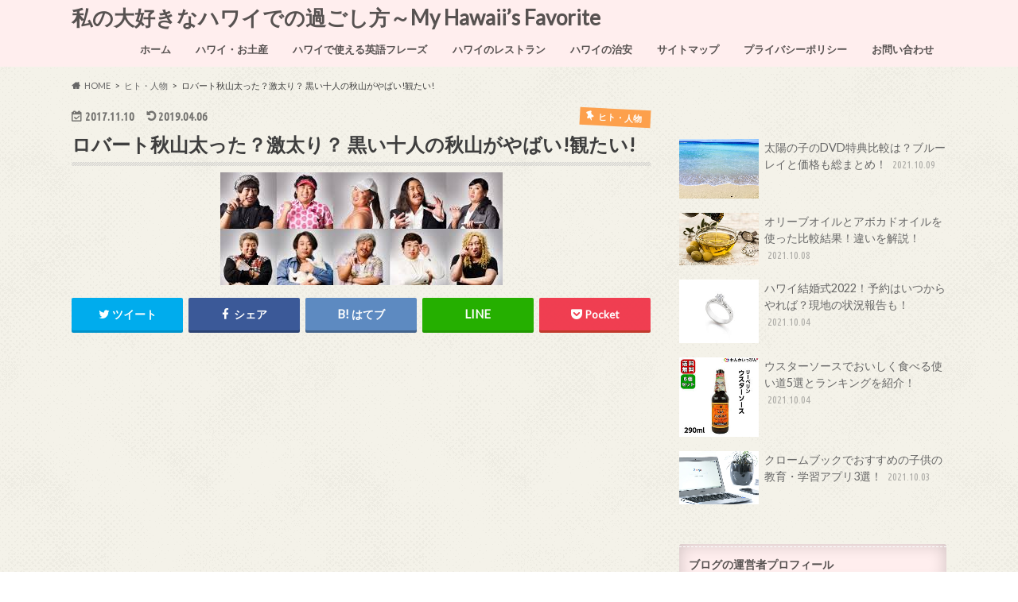

--- FILE ---
content_type: text/html; charset=UTF-8
request_url: https://healthyhawaiifood.com/akiyama-futotta/
body_size: 19238
content:
<!doctype html>
<html dir="ltr" lang="ja" prefix="og: https://ogp.me/ns#">

<head>
<meta charset="utf-8">
<meta http-equiv="X-UA-Compatible" content="IE=edge">

<meta name="HandheldFriendly" content="True">
<meta name="MobileOptimized" content="320">
<meta name="viewport" content="width=device-width, initial-scale=1.0, minimum-scale=1.0, maximum-scale=1.0, user-scalable=no">


<link rel="pingback" href="https://healthyhawaiifood.com/wp/xmlrpc.php">

<!--[if IE]>
<![endif]-->

<script>
  (function(i,s,o,g,r,a,m){i['GoogleAnalyticsObject']=r;i[r]=i[r]||function(){
  (i[r].q=i[r].q||[]).push(arguments)},i[r].l=1*new Date();a=s.createElement(o),
  m=s.getElementsByTagName(o)[0];a.async=1;a.src=g;m.parentNode.insertBefore(a,m)
  })(window,document,'script','//www.google-analytics.com/analytics.js','ga');

  ga('create', 'UA-66398402-3', 'auto');
  ga('send', 'pageview');

</script>



		<!-- All in One SEO 4.5.5 - aioseo.com -->
		<title>ロバート秋山太った？激太り？ 黒い十人の秋山がやばい!観たい! 編集 | クイック編 | 私の大好きなハワイでの過ごし方～My Hawaii’s Favorite </title>
		<meta name="description" content="アロハ ハワイ在住のMikiです。 今回はお笑いトリオの ロバートの秋山竜次さんがテレビ東京系のドラマ １０人" />
		<meta name="robots" content="max-image-preview:large" />
		<meta name="google-site-verification" content="A37h3oJ8Ef_VvWZg72yx9ILrwWy7GwfVl8Toa0chVYg" />
		<link rel="canonical" href="https://healthyhawaiifood.com/akiyama-futotta/" />
		<meta name="generator" content="All in One SEO (AIOSEO) 4.5.5" />
		<meta property="og:locale" content="ja_JP" />
		<meta property="og:site_name" content="私の大好きなハワイでの過ごし方～My Hawaii’s  Favorite　 |" />
		<meta property="og:type" content="article" />
		<meta property="og:title" content="ロバート秋山太った？激太り？ 黒い十人の秋山がやばい!観たい! 編集 | クイック編 | 私の大好きなハワイでの過ごし方～My Hawaii’s Favorite " />
		<meta property="og:description" content="アロハ ハワイ在住のMikiです。 今回はお笑いトリオの ロバートの秋山竜次さんがテレビ東京系のドラマ １０人" />
		<meta property="og:url" content="https://healthyhawaiifood.com/akiyama-futotta/" />
		<meta property="article:published_time" content="2017-11-10T09:03:42+00:00" />
		<meta property="article:modified_time" content="2019-04-05T18:30:11+00:00" />
		<meta name="twitter:card" content="summary" />
		<meta name="twitter:title" content="ロバート秋山太った？激太り？ 黒い十人の秋山がやばい!観たい! 編集 | クイック編 | 私の大好きなハワイでの過ごし方～My Hawaii’s Favorite " />
		<meta name="twitter:description" content="アロハ ハワイ在住のMikiです。 今回はお笑いトリオの ロバートの秋山竜次さんがテレビ東京系のドラマ １０人" />
		<meta name="google" content="nositelinkssearchbox" />
		<script type="application/ld+json" class="aioseo-schema">
			{"@context":"https:\/\/schema.org","@graph":[{"@type":"Article","@id":"https:\/\/healthyhawaiifood.com\/akiyama-futotta\/#article","name":"\u30ed\u30d0\u30fc\u30c8\u79cb\u5c71\u592a\u3063\u305f\uff1f\u6fc0\u592a\u308a\uff1f \u9ed2\u3044\u5341\u4eba\u306e\u79cb\u5c71\u304c\u3084\u3070\u3044!\u89b3\u305f\u3044! \u7de8\u96c6 | \u30af\u30a4\u30c3\u30af\u7de8 | \u79c1\u306e\u5927\u597d\u304d\u306a\u30cf\u30ef\u30a4\u3067\u306e\u904e\u3054\u3057\u65b9\uff5eMy Hawaii\u2019s Favorite","headline":"\u30ed\u30d0\u30fc\u30c8\u79cb\u5c71\u592a\u3063\u305f\uff1f\u6fc0\u592a\u308a\uff1f \u9ed2\u3044\u5341\u4eba\u306e\u79cb\u5c71\u304c\u3084\u3070\u3044!\u89b3\u305f\u3044!","author":{"@id":"https:\/\/healthyhawaiifood.com\/author\/mikipia\/#author"},"publisher":{"@id":"https:\/\/healthyhawaiifood.com\/#organization"},"image":{"@type":"ImageObject","url":"https:\/\/healthyhawaiifood.com\/wp\/wp-content\/uploads\/2017\/11\/download-4-1.jpg","width":355,"height":142},"datePublished":"2017-11-10T18:03:42+00:00","dateModified":"2019-04-06T03:30:11+00:00","inLanguage":"ja","mainEntityOfPage":{"@id":"https:\/\/healthyhawaiifood.com\/akiyama-futotta\/#webpage"},"isPartOf":{"@id":"https:\/\/healthyhawaiifood.com\/akiyama-futotta\/#webpage"},"articleSection":"\u30d2\u30c8\u30fb\u4eba\u7269, \u30ed\u30d0\u30fc\u30c8\u79cb\u5c71\u30fb\u592a\u3063\u305f, \u30ed\u30d0\u30fc\u30c8\u79cb\u5c71\u30fb\u75e9\u305b\u3066\u305f, \u30ed\u30d0\u30fc\u30c8\u79cb\u5c71\u30fb\u30c9\u30e9\u30de\u30fb\u30c6\u30ec\u6771"},{"@type":"BreadcrumbList","@id":"https:\/\/healthyhawaiifood.com\/akiyama-futotta\/#breadcrumblist","itemListElement":[{"@type":"ListItem","@id":"https:\/\/healthyhawaiifood.com\/#listItem","position":1,"name":"\u5bb6","item":"https:\/\/healthyhawaiifood.com\/","nextItem":"https:\/\/healthyhawaiifood.com\/akiyama-futotta\/#listItem"},{"@type":"ListItem","@id":"https:\/\/healthyhawaiifood.com\/akiyama-futotta\/#listItem","position":2,"name":"\u30ed\u30d0\u30fc\u30c8\u79cb\u5c71\u592a\u3063\u305f\uff1f\u6fc0\u592a\u308a\uff1f \u9ed2\u3044\u5341\u4eba\u306e\u79cb\u5c71\u304c\u3084\u3070\u3044!\u89b3\u305f\u3044!","previousItem":"https:\/\/healthyhawaiifood.com\/#listItem"}]},{"@type":"Organization","@id":"https:\/\/healthyhawaiifood.com\/#organization","name":"\u79c1\u306e\u5927\u597d\u304d\u306a\u30cf\u30ef\u30a4\u3067\u306e\u904e\u3054\u3057\u65b9\uff5eMy Hawaii\u2019s  Favorite\u3000","url":"https:\/\/healthyhawaiifood.com\/"},{"@type":"Person","@id":"https:\/\/healthyhawaiifood.com\/author\/mikipia\/#author","url":"https:\/\/healthyhawaiifood.com\/author\/mikipia\/","name":"mmm51","image":{"@type":"ImageObject","@id":"https:\/\/healthyhawaiifood.com\/akiyama-futotta\/#authorImage","url":"https:\/\/secure.gravatar.com\/avatar\/58bfc729cdbe01032ae74073f689a0ff?s=96&d=mm&r=g","width":96,"height":96,"caption":"mmm51"}},{"@type":"WebPage","@id":"https:\/\/healthyhawaiifood.com\/akiyama-futotta\/#webpage","url":"https:\/\/healthyhawaiifood.com\/akiyama-futotta\/","name":"\u30ed\u30d0\u30fc\u30c8\u79cb\u5c71\u592a\u3063\u305f\uff1f\u6fc0\u592a\u308a\uff1f \u9ed2\u3044\u5341\u4eba\u306e\u79cb\u5c71\u304c\u3084\u3070\u3044!\u89b3\u305f\u3044! \u7de8\u96c6 | \u30af\u30a4\u30c3\u30af\u7de8 | \u79c1\u306e\u5927\u597d\u304d\u306a\u30cf\u30ef\u30a4\u3067\u306e\u904e\u3054\u3057\u65b9\uff5eMy Hawaii\u2019s Favorite","description":"\u30a2\u30ed\u30cf \u30cf\u30ef\u30a4\u5728\u4f4f\u306eMiki\u3067\u3059\u3002 \u4eca\u56de\u306f\u304a\u7b11\u3044\u30c8\u30ea\u30aa\u306e \u30ed\u30d0\u30fc\u30c8\u306e\u79cb\u5c71\u7adc\u6b21\u3055\u3093\u304c\u30c6\u30ec\u30d3\u6771\u4eac\u7cfb\u306e\u30c9\u30e9\u30de \uff11\uff10\u4eba","inLanguage":"ja","isPartOf":{"@id":"https:\/\/healthyhawaiifood.com\/#website"},"breadcrumb":{"@id":"https:\/\/healthyhawaiifood.com\/akiyama-futotta\/#breadcrumblist"},"author":{"@id":"https:\/\/healthyhawaiifood.com\/author\/mikipia\/#author"},"creator":{"@id":"https:\/\/healthyhawaiifood.com\/author\/mikipia\/#author"},"image":{"@type":"ImageObject","url":"https:\/\/healthyhawaiifood.com\/wp\/wp-content\/uploads\/2017\/11\/download-4-1.jpg","@id":"https:\/\/healthyhawaiifood.com\/akiyama-futotta\/#mainImage","width":355,"height":142},"primaryImageOfPage":{"@id":"https:\/\/healthyhawaiifood.com\/akiyama-futotta\/#mainImage"},"datePublished":"2017-11-10T18:03:42+00:00","dateModified":"2019-04-06T03:30:11+00:00"},{"@type":"WebSite","@id":"https:\/\/healthyhawaiifood.com\/#website","url":"https:\/\/healthyhawaiifood.com\/","name":"\u79c1\u306e\u5927\u597d\u304d\u306a\u30cf\u30ef\u30a4\u3067\u306e\u904e\u3054\u3057\u65b9\uff5eMy Hawaii\u2019s  Favorite\u3000","inLanguage":"ja","publisher":{"@id":"https:\/\/healthyhawaiifood.com\/#organization"}}]}
		</script>
		<!-- All in One SEO -->

<link rel='dns-prefetch' href='//s0.wp.com' />
<link rel='dns-prefetch' href='//secure.gravatar.com' />
<link rel='dns-prefetch' href='//ajax.googleapis.com' />
<link rel='dns-prefetch' href='//fonts.googleapis.com' />
<link rel='dns-prefetch' href='//maxcdn.bootstrapcdn.com' />
<link rel='dns-prefetch' href='//s.w.org' />
<link rel="alternate" type="application/rss+xml" title="私の大好きなハワイでの過ごし方～My Hawaii’s  Favorite　 &raquo; フィード" href="https://healthyhawaiifood.com/feed/" />
<link rel="alternate" type="application/rss+xml" title="私の大好きなハワイでの過ごし方～My Hawaii’s  Favorite　 &raquo; コメントフィード" href="https://healthyhawaiifood.com/comments/feed/" />
<link rel="alternate" type="application/rss+xml" title="私の大好きなハワイでの過ごし方～My Hawaii’s  Favorite　 &raquo; ロバート秋山太った？激太り？ 黒い十人の秋山がやばい!観たい! のコメントのフィード" href="https://healthyhawaiifood.com/akiyama-futotta/feed/" />
		<script type="text/javascript">
			window._wpemojiSettings = {"baseUrl":"https:\/\/s.w.org\/images\/core\/emoji\/11\/72x72\/","ext":".png","svgUrl":"https:\/\/s.w.org\/images\/core\/emoji\/11\/svg\/","svgExt":".svg","source":{"concatemoji":"https:\/\/healthyhawaiifood.com\/wp\/wp-includes\/js\/wp-emoji-release.min.js"}};
			!function(e,a,t){var n,r,o,i=a.createElement("canvas"),p=i.getContext&&i.getContext("2d");function s(e,t){var a=String.fromCharCode;p.clearRect(0,0,i.width,i.height),p.fillText(a.apply(this,e),0,0);e=i.toDataURL();return p.clearRect(0,0,i.width,i.height),p.fillText(a.apply(this,t),0,0),e===i.toDataURL()}function c(e){var t=a.createElement("script");t.src=e,t.defer=t.type="text/javascript",a.getElementsByTagName("head")[0].appendChild(t)}for(o=Array("flag","emoji"),t.supports={everything:!0,everythingExceptFlag:!0},r=0;r<o.length;r++)t.supports[o[r]]=function(e){if(!p||!p.fillText)return!1;switch(p.textBaseline="top",p.font="600 32px Arial",e){case"flag":return s([55356,56826,55356,56819],[55356,56826,8203,55356,56819])?!1:!s([55356,57332,56128,56423,56128,56418,56128,56421,56128,56430,56128,56423,56128,56447],[55356,57332,8203,56128,56423,8203,56128,56418,8203,56128,56421,8203,56128,56430,8203,56128,56423,8203,56128,56447]);case"emoji":return!s([55358,56760,9792,65039],[55358,56760,8203,9792,65039])}return!1}(o[r]),t.supports.everything=t.supports.everything&&t.supports[o[r]],"flag"!==o[r]&&(t.supports.everythingExceptFlag=t.supports.everythingExceptFlag&&t.supports[o[r]]);t.supports.everythingExceptFlag=t.supports.everythingExceptFlag&&!t.supports.flag,t.DOMReady=!1,t.readyCallback=function(){t.DOMReady=!0},t.supports.everything||(n=function(){t.readyCallback()},a.addEventListener?(a.addEventListener("DOMContentLoaded",n,!1),e.addEventListener("load",n,!1)):(e.attachEvent("onload",n),a.attachEvent("onreadystatechange",function(){"complete"===a.readyState&&t.readyCallback()})),(n=t.source||{}).concatemoji?c(n.concatemoji):n.wpemoji&&n.twemoji&&(c(n.twemoji),c(n.wpemoji)))}(window,document,window._wpemojiSettings);
		</script>
		<style type="text/css">
img.wp-smiley,
img.emoji {
	display: inline !important;
	border: none !important;
	box-shadow: none !important;
	height: 1em !important;
	width: 1em !important;
	margin: 0 .07em !important;
	vertical-align: -0.1em !important;
	background: none !important;
	padding: 0 !important;
}
</style>
<link rel='stylesheet' id='validate-engine-css-css'  href='https://healthyhawaiifood.com/wp/wp-content/plugins/wysija-newsletters/css/validationEngine.jquery.css' type='text/css' media='all' />
<link rel='stylesheet' id='toc-screen-css'  href='https://healthyhawaiifood.com/wp/wp-content/plugins/table-of-contents-plus/screen.min.css' type='text/css' media='all' />
<link rel='stylesheet' id='dashicons-css'  href='https://healthyhawaiifood.com/wp/wp-includes/css/dashicons.min.css' type='text/css' media='all' />
<link rel='stylesheet' id='thickbox-css'  href='https://healthyhawaiifood.com/wp/wp-includes/js/thickbox/thickbox.css' type='text/css' media='all' />
<link rel='stylesheet' id='wordpress-popular-posts-css-css'  href='https://healthyhawaiifood.com/wp/wp-content/plugins/wordpress-popular-posts/assets/css/wpp.css' type='text/css' media='all' />
<link rel='stylesheet' id='style-css'  href='https://healthyhawaiifood.com/wp/wp-content/themes/hummingbird/style.css' type='text/css' media='all' />
<link rel='stylesheet' id='child-style-css'  href='https://healthyhawaiifood.com/wp/wp-content/themes/hummingbird_custom/style.css' type='text/css' media='all' />
<link rel='stylesheet' id='animate-css'  href='https://healthyhawaiifood.com/wp/wp-content/themes/hummingbird/library/css/animate.min.css' type='text/css' media='all' />
<link rel='stylesheet' id='shortcode-css'  href='https://healthyhawaiifood.com/wp/wp-content/themes/hummingbird/library/css/shortcode.css' type='text/css' media='all' />
<link rel='stylesheet' id='gf_Ubuntu-css'  href='//fonts.googleapis.com/css?family=Ubuntu+Condensed' type='text/css' media='all' />
<link rel='stylesheet' id='gf_Lato-css'  href='//fonts.googleapis.com/css?family=Lato' type='text/css' media='all' />
<link rel='stylesheet' id='fontawesome-css'  href='//maxcdn.bootstrapcdn.com/font-awesome/4.6.0/css/font-awesome.min.css' type='text/css' media='all' />
<link rel='stylesheet' id='jetpack_css-css'  href='https://healthyhawaiifood.com/wp/wp-content/plugins/jetpack/css/jetpack.css' type='text/css' media='all' />
<script type='text/javascript' src='//ajax.googleapis.com/ajax/libs/jquery/1.12.4/jquery.min.js'></script>
<script type='application/json' id="wpp-json">
{"sampling_active":0,"sampling_rate":100,"ajax_url":"https:\/\/healthyhawaiifood.com\/wp-json\/wordpress-popular-posts\/v1\/popular-posts","api_url":"https:\/\/healthyhawaiifood.com\/wp-json\/wordpress-popular-posts","ID":5005,"token":"f080aca542","lang":0,"debug":0}
</script>
<script type='text/javascript' src='https://healthyhawaiifood.com/wp/wp-content/plugins/wordpress-popular-posts/assets/js/wpp.min.js'></script>
<link rel='https://api.w.org/' href='https://healthyhawaiifood.com/wp-json/' />
<link rel='shortlink' href='https://wp.me/p88bY3-1iJ' />
<link rel="alternate" type="application/json+oembed" href="https://healthyhawaiifood.com/wp-json/oembed/1.0/embed?url=https%3A%2F%2Fhealthyhawaiifood.com%2Fakiyama-futotta%2F" />
<link rel="alternate" type="text/xml+oembed" href="https://healthyhawaiifood.com/wp-json/oembed/1.0/embed?url=https%3A%2F%2Fhealthyhawaiifood.com%2Fakiyama-futotta%2F&#038;format=xml" />
            <style id="wpp-loading-animation-styles">@-webkit-keyframes bgslide{from{background-position-x:0}to{background-position-x:-200%}}@keyframes bgslide{from{background-position-x:0}to{background-position-x:-200%}}.wpp-widget-placeholder,.wpp-widget-block-placeholder{margin:0 auto;width:60px;height:3px;background:#dd3737;background:linear-gradient(90deg,#dd3737 0%,#571313 10%,#dd3737 100%);background-size:200% auto;border-radius:3px;-webkit-animation:bgslide 1s infinite linear;animation:bgslide 1s infinite linear}</style>
            
<link rel='dns-prefetch' href='//v0.wordpress.com'/>
<style type="text/css">
body{color: #3E3E3E;}
a{color: #fea04c;}
a:hover{color: #eea767;}
#main article footer .post-categories li a,#main article footer .tags a{  background: #fea04c;  border:1px solid #fea04c;}
#main article footer .tags a{color:#fea04c; background: none;}
#main article footer .post-categories li a:hover,#main article footer .tags a:hover{ background:#eea767;  border-color:#eea767;}
input[type="text"],input[type="password"],input[type="datetime"],input[type="datetime-local"],input[type="date"],input[type="month"],input[type="time"],input[type="week"],input[type="number"],input[type="email"],input[type="url"],input[type="search"],input[type="tel"],input[type="color"],select,textarea,.field { background-color: #FFFFFF;}
/*ヘッダー*/
.header{background: #ffeeee; color: #575251;}
#logo a,.nav li a,.nav_btn{color: #575251;}
#logo a:hover,.nav li a:hover{color:#807775;}
@media only screen and (min-width: 768px) {
.nav ul {background: #575251;}
.nav li ul.sub-menu li a{color: #ffffff;}
}
/*メインエリア*/
.widgettitle {background: #ffeeee; color:  #575251;}
.widget li a:after{color: #ffeeee!important;}
/* 投稿ページ */
.entry-content h2{background: #ff7979;}
.entry-content h3{border-color: #ff7979;}
.entry-content ul li:before{ background: #ff7979;}
.entry-content ol li:before{ background: #ff7979;}
/* カテゴリーラベル */
.post-list-card .post-list .eyecatch .cat-name,.top-post-list .post-list .eyecatch .cat-name,.byline .cat-name,.single .authorbox .author-newpost li .cat-name,.related-box li .cat-name,#top_carousel .cat-name{background: #fea04c; color:  #ffffff;}
/* CTA */
.cta-inner{ background: #575251;}
/* ボタンの色 */
.btn-wrap a{background: #fea04c;border: 1px solid #fea04c;}
.btn-wrap a:hover{background: #eea767;}
.btn-wrap.simple a{border:1px solid #fea04c;color:#fea04c;}
.btn-wrap.simple a:hover{background:#fea04c;}
.readmore a{border:1px solid #fea04c;color:#fea04c;}
.readmore a:hover{background:#fea04c;color:#fff;}
/* サイドバー */
.widget a{text-decoration:none; color:#666666;}
.widget a:hover{color:#999999;}
/*フッター*/
#footer-top{background-color: #575251; color: #CACACA;}
.footer a,#footer-top a{color: #ffffff;}
#footer-top .widgettitle{color: #CACACA;}
.footer {background-color: #575251;color: #CACACA;}
.footer-links li:before{ color: #ffeeee;}
/* ページネーション */
.pagination a, .pagination span,.page-links a{border-color: #fea04c; color: #fea04c;}
.pagination .current,.pagination .current:hover,.page-links ul > li > span{background-color: #fea04c; border-color: #fea04c;}
.pagination a:hover, .pagination a:focus,.page-links a:hover, .page-links a:focus{background-color: #fea04c; color: #fff;}
/* OTHER */
ul.wpp-list li a:before{background: #ffeeee;color: #575251;}
.blue-btn, .comment-reply-link, #submit { background-color: #fea04c; }
.blue-btn:hover, .comment-reply-link:hover, #submit:hover, .blue-btn:focus, .comment-reply-link:focus, #submit:focus {background-color: #eea767; }
</style>
<style type="text/css">.broken_link, a.broken_link {
	text-decoration: line-through;
}</style><style type="text/css" id="custom-background-css">
body.custom-background { background-color: #ffffff; background-image: url("https://healthyhawaiifood.com/wp/wp-content/themes/hummingbird/library/images/body_bg01.png"); background-position: left top; background-size: auto; background-repeat: repeat; background-attachment: scroll; }
</style>
<link rel="icon" href="https://healthyhawaiifood.com/wp/wp-content/uploads/2019/06/cropped-icons8-ヤシの木-48-32x32.png" sizes="32x32" />
<link rel="icon" href="https://healthyhawaiifood.com/wp/wp-content/uploads/2019/06/cropped-icons8-ヤシの木-48-192x192.png" sizes="192x192" />
<link rel="apple-touch-icon-precomposed" href="https://healthyhawaiifood.com/wp/wp-content/uploads/2019/06/cropped-icons8-ヤシの木-48-180x180.png" />
<meta name="msapplication-TileImage" content="https://healthyhawaiifood.com/wp/wp-content/uploads/2019/06/cropped-icons8-ヤシの木-48-270x270.png" />
			<style type="text/css" id="wp-custom-css">
				.entry-content h3 {
    font-size: 140%;
    position: relative;
    padding: 0.2em 0.5em;
    background-color: #ffdbed;
    box-shadow: 0px 0px 0px 5px #ffdbed;
    border-top: 1px dashed #fff;
    border-bottom: 1px dashed #fff;
}

/*
	Jetpack から移行された CSS
*/

/*
カスタム CSS 機能へようこそ。

使い方についてはこちらをご覧ください
(英語ドキュメンテーション)。http://wp.me/PEmnE-Bt
*/
.pink_line {
	background: linear-gradient(transparent 60%,#ffdfef 0%);
}

.marker-fine{
background: linear-gradient(transparent 60%, #ffccdd 60%);
} /* 細マーカー */			</style>
		</head>

<body class="post-template-default single single-post postid-5005 single-format-standard custom-background">

<div id="container" class=" date_on">

<header class="header" role="banner">
<div id="inner-header" class="wrap cf">
<p class="site_description"></p><div id="logo" class="gf">
				<p class="h1 text"><a href="https://healthyhawaiifood.com" rel="nofollow">私の大好きなハワイでの過ごし方～My Hawaii’s  Favorite　</a></p>
	</div>

<nav id="g_nav" role="navigation">

<ul id="menu-%e3%83%98%e3%83%83%e3%83%80%e3%83%bc" class="nav top-nav cf"><li id="menu-item-2045" class="menu-item menu-item-type-custom menu-item-object-custom menu-item-home menu-item-2045"><a href="http://healthyhawaiifood.com/">ホーム<span class="gf"></span></a></li>
<li id="menu-item-2038" class="menu-item menu-item-type-taxonomy menu-item-object-category menu-item-2038"><a href="https://healthyhawaiifood.com/category/%e3%83%8f%e3%83%af%e3%82%a4%e3%83%bb%e3%81%8a%e5%9c%9f%e7%94%a3/">ハワイ・お土産<span class="gf"></span></a></li>
<li id="menu-item-2039" class="menu-item menu-item-type-taxonomy menu-item-object-category menu-item-2039"><a href="https://healthyhawaiifood.com/category/%e3%83%8f%e3%83%af%e3%82%a4%e3%81%a7%e4%bd%bf%e3%81%88%e3%82%8b%e8%8b%b1%e8%aa%9e%e3%83%95%e3%83%ac%e3%83%bc%e3%82%ba/">ハワイで使える英語フレーズ<span class="gf"></span></a></li>
<li id="menu-item-2042" class="menu-item menu-item-type-taxonomy menu-item-object-category menu-item-2042"><a href="https://healthyhawaiifood.com/category/%e3%83%8f%e3%83%af%e3%82%a4%e3%81%ae%e3%83%ac%e3%82%b9%e3%83%88%e3%83%a9%e3%83%b3%e3%81%a7%e7%9f%a5%e3%81%a3%e3%81%a6%e3%81%8a%e3%81%8d%e3%81%9f%e3%81%84%e3%81%93%e3%81%a8/">ハワイのレストラン<span class="gf"></span></a></li>
<li id="menu-item-2041" class="menu-item menu-item-type-taxonomy menu-item-object-category menu-item-2041"><a href="https://healthyhawaiifood.com/category/%e3%83%8f%e3%83%af%e3%82%a4%e3%81%ae%e6%b2%bb%e5%ae%89/">ハワイの治安<span class="gf"></span></a></li>
<li id="menu-item-2044" class="menu-item menu-item-type-post_type menu-item-object-page menu-item-2044"><a href="https://healthyhawaiifood.com/sitemap/">サイトマップ<span class="gf"></span></a></li>
<li id="menu-item-7833" class="menu-item menu-item-type-post_type menu-item-object-page menu-item-7833"><a href="https://healthyhawaiifood.com/privacy-policy/">プライバシーポリシー<span class="gf"></span></a></li>
<li id="menu-item-7830" class="menu-item menu-item-type-custom menu-item-object-custom menu-item-7830"><a href="http://healthyhawaiifood.com/contact/">お問い合わせ<span class="gf"></span></a></li>
</ul></nav>
<button id="drawerBtn" class="nav_btn"></button>
<script type="text/javascript">
jQuery(function( $ ){
var menu = $('#g_nav'),
    menuBtn = $('#drawerBtn'),
    body = $(document.body),     
    menuWidth = menu.outerWidth();                
     
    menuBtn.on('click', function(){
    body.toggleClass('open');
        if(body.hasClass('open')){
            body.animate({'left' : menuWidth }, 300);            
            menu.animate({'left' : 0 }, 300);                    
        } else {
            menu.animate({'left' : -menuWidth }, 300);
            body.animate({'left' : 0 }, 300);            
        }             
    });
});    
</script>

</div>
</header>
<div id="breadcrumb" class="breadcrumb inner wrap cf"><ul itemscope itemtype="http://schema.org/BreadcrumbList"><li itemprop="itemListElement" itemscope itemtype="http://schema.org/ListItem" class="bc_homelink"><a itemprop="item" href="https://healthyhawaiifood.com/"><span itemprop="name">HOME</span></a><meta itemprop="position" content="1" /></li><li itemprop="itemListElement" itemscope itemtype="http://schema.org/ListItem"><a itemprop="item" href="https://healthyhawaiifood.com/category/%e3%83%92%e3%83%88%e3%83%bb%e4%ba%ba%e7%89%a9/"><span itemprop="name">ヒト・人物</span></a><meta itemprop="position" content="2" /></li><li itemprop="itemListElement" itemscope itemtype="http://schema.org/ListItem" class="bc_posttitle"><span itemprop="name">ロバート秋山太った？激太り？ 黒い十人の秋山がやばい!観たい!</span><meta itemprop="position" content="3" /></li></ul></div>
<div id="content">
<div id="inner-content" class="wrap cf">

<main id="main" class="m-all t-all d-5of7 cf" role="main">
<article id="post-5005" class="cf post-5005 post type-post status-publish format-standard has-post-thumbnail hentry category-2947 tag-1655 tag-1656 tag-1657" role="article">
<header class="article-header entry-header animated fadeInDown">
<p class="byline entry-meta vcard cf">
<time class="date gf entry-date updated">2017.11.10</time>
<time class="date gf entry-date undo updated" datetime="2019-04-06">2019.04.06</time>

<span class="cat-name cat-id-2947">ヒト・人物</span><span class="writer" style="display: none;"><span class="name author"><span class="fn">mmm51</span></span></span>
</p>
<h1 class="entry-title single-title" itemprop="headline" rel="bookmark">ロバート秋山太った？激太り？ 黒い十人の秋山がやばい!観たい!</h1>
<figure class="eyecatch animated fadeInUp">
<img width="355" height="142" src="https://healthyhawaiifood.com/wp/wp-content/uploads/2017/11/download-4-1.jpg" class="attachment-single-thum size-single-thum wp-post-image" alt="" srcset="https://healthyhawaiifood.com/wp/wp-content/uploads/2017/11/download-4-1.jpg 355w, https://healthyhawaiifood.com/wp/wp-content/uploads/2017/11/download-4-1-300x120.jpg 300w" sizes="(max-width: 355px) 100vw, 355px" /></figure>
<div class="share short">
<div class="sns">
<ul class="cf">

<li class="twitter"> 
<a target="blank" href="//twitter.com/intent/tweet?url=https%3A%2F%2Fhealthyhawaiifood.com%2Fakiyama-futotta%2F&text=%E3%83%AD%E3%83%90%E3%83%BC%E3%83%88%E7%A7%8B%E5%B1%B1%E5%A4%AA%E3%81%A3%E3%81%9F%EF%BC%9F%E6%BF%80%E5%A4%AA%E3%82%8A%EF%BC%9F+%E9%BB%92%E3%81%84%E5%8D%81%E4%BA%BA%E3%81%AE%E7%A7%8B%E5%B1%B1%E3%81%8C%E3%82%84%E3%81%B0%E3%81%84%21%E8%A6%B3%E3%81%9F%E3%81%84%21&tw_p=tweetbutton" onclick="window.open(this.href, 'tweetwindow', 'width=550, height=450,personalbar=0,toolbar=0,scrollbars=1,resizable=1'); return false;"><i class="fa fa-twitter"></i><span class="text">ツイート</span><span class="count"></span></a>
</li>

<li class="facebook">
<a href="//www.facebook.com/sharer.php?src=bm&u=https%3A%2F%2Fhealthyhawaiifood.com%2Fakiyama-futotta%2F&t=%E3%83%AD%E3%83%90%E3%83%BC%E3%83%88%E7%A7%8B%E5%B1%B1%E5%A4%AA%E3%81%A3%E3%81%9F%EF%BC%9F%E6%BF%80%E5%A4%AA%E3%82%8A%EF%BC%9F+%E9%BB%92%E3%81%84%E5%8D%81%E4%BA%BA%E3%81%AE%E7%A7%8B%E5%B1%B1%E3%81%8C%E3%82%84%E3%81%B0%E3%81%84%21%E8%A6%B3%E3%81%9F%E3%81%84%21" onclick="javascript:window.open(this.href, '', 'menubar=no,toolbar=no,resizable=yes,scrollbars=yes,height=300,width=600');return false;"><i class="fa fa-facebook"></i>
<span class="text">シェア</span><span class="count"></span></a>
</li>


<li class="hatebu">       
<a href="//b.hatena.ne.jp/add?mode=confirm&url=https://healthyhawaiifood.com/akiyama-futotta/&title=%E3%83%AD%E3%83%90%E3%83%BC%E3%83%88%E7%A7%8B%E5%B1%B1%E5%A4%AA%E3%81%A3%E3%81%9F%EF%BC%9F%E6%BF%80%E5%A4%AA%E3%82%8A%EF%BC%9F+%E9%BB%92%E3%81%84%E5%8D%81%E4%BA%BA%E3%81%AE%E7%A7%8B%E5%B1%B1%E3%81%8C%E3%82%84%E3%81%B0%E3%81%84%21%E8%A6%B3%E3%81%9F%E3%81%84%21" onclick="window.open(this.href, 'HBwindow', 'width=600, height=400, menubar=no, toolbar=no, scrollbars=yes'); return false;" target="_blank"><span class="text">はてブ</span><span class="count"></span></a>
</li>

<li class="line">
<a href="//line.me/R/msg/text/?%E3%83%AD%E3%83%90%E3%83%BC%E3%83%88%E7%A7%8B%E5%B1%B1%E5%A4%AA%E3%81%A3%E3%81%9F%EF%BC%9F%E6%BF%80%E5%A4%AA%E3%82%8A%EF%BC%9F+%E9%BB%92%E3%81%84%E5%8D%81%E4%BA%BA%E3%81%AE%E7%A7%8B%E5%B1%B1%E3%81%8C%E3%82%84%E3%81%B0%E3%81%84%21%E8%A6%B3%E3%81%9F%E3%81%84%21%0Ahttps%3A%2F%2Fhealthyhawaiifood.com%2Fakiyama-futotta%2F" target="_blank"><span class="text">送る</span></a>
</li>


<li class="pocket">
<a href="//getpocket.com/edit?url=https://healthyhawaiifood.com/akiyama-futotta/&title=ロバート秋山太った？激太り？ 黒い十人の秋山がやばい!観たい!" onclick="window.open(this.href, 'FBwindow', 'width=550, height=350, menubar=no, toolbar=no, scrollbars=yes'); return false;"><i class="fa fa-get-pocket"></i><span class="text">Pocket</span><span class="count"></span></a></li>
</ul>
</div> 
</div></header>

<section class="entry-content cf">


<div class="titleunder">
<div id="text-12" class="widget widget_text">			<div class="textwidget"><p><script async src="//pagead2.googlesyndication.com/pagead/js/adsbygoogle.js"></script><br />
<!-- タイトルしたリンク広告 --><br />
<ins class="adsbygoogle" style="display: block;" data-ad-client="ca-pub-4291850510103418" data-ad-slot="1003655717" data-ad-format="link" data-full-width-responsive="true"></ins><br />
<script>
(adsbygoogle = window.adsbygoogle || []).push({});
</script></p>
</div>
		</div></div>

<p><?xml encoding="utf-8" ?></p>
<p>&#12450;&#12525;&#12495;<br />
&#12495;&#12527;&#12452;&#22312;&#20303;&#12398;Miki&#12391;&#12377;&#12290;</p>
<p>&#20170;&#22238;&#12399;&#12362;&#31505;&#12356;&#12488;&#12522;&#12458;&#12398;<br />
&#12525;&#12496;&#12540;&#12488;&#12398;&#31179;&#23665;&#31452;&#27425;&#12373;&#12435;&#12364;&#12486;&#12524;&#12499;&#26481;&#20140;&#31995;&#12398;&#12489;&#12521;&#12510;</p>
<p><strong>&#65297;&#65296;&#20154;&#12398;&#31179;&#23665;&#12391;1&#20154;10&#24441;&#12395;&#25361;&#25126;&#12377;&#12427;&#12371;&#12392;&#12364;&#12431;&#12363;&#12426;&#12414;&#12375;&#12383;</strong></p>
<p>&#12371;&#12398;&#12491;&#12517;&#12540;&#12473;&#12434;&#32862;&#12356;&#12383;&#12392;&#12365;&#12371;&#12428;&#12384;&#12369;&#12391;<br />
&#38754;&#30333;&#12381;&#12358;&#12384;&#12394;&#12354;&#12392;&#24605;&#12387;&#12383;&#12435;&#12391;&#12377;&#12369;&#12428;&#12393;&#12418;
</p>
<p style="text-align: left;">&#12371;&#12398;&#20889;&#30495;&#12434;&#35211;&#12390;&#12392;&#12395;&#12363;&#12367;&#12403;&#12387;&#12367;&#12426;</p>
<p style="text-align: center;">&#12473;&#12509;&#12531;&#12469;&#12540;&#12489;&#12522;&#12531;&#12463; <script async src="//"></script> <!-- &#12495;&#12527;&#12452;&#12469;&#12452;&#12488;&#12288;&#25163;&#21205;&#12524;&#12473;&#12509;&#12531;&#12471;&#12502; --> <ins class="adsbygoogle" style="display: block;" data-ad-client="ca-pub-4291850510103418" data-ad-slot="5815218686" data-ad-format="rectangle"></ins> <script>
(adsbygoogle = window.adsbygoogle || []).push({});
</script></p>
<div id="toc_container" class="no_bullets"><p class="toc_title">目次</p><ul class="toc_list"><li></li><li></li><li></li><li></li><li></li><li></li></ul></div>
<h3><span id="1252512496125401248812398311792366512373124352860822826124266528165281652816528165281">&#12525;&#12496;&#12540;&#12488;&#12398;&#31179;&#23665;&#12373;&#12435;&#28608;&#22826;&#12426;&#65281;&#65281;&#65281;&#65281;&#65281;</span></h3>
<p>
&#12377;&#12356;&#12414;&#12379;&#12435;&#12375;&#12400;&#12425;&#12367;&#12354;&#12414;&#12426;&#12362;&#35211;&#12363;&#12369;&#12375;&#12390;&#12394;&#12363;&#12387;&#12383;&#12371;&#12392;&#12418;&#12354;&#12387;&#12390;<br />
&#12418;&#12358;&#23569;&#12375;&#21205;&#12367;&#12473;&#12522;&#12512;&#12391;&#20307;&#12434;&#37723;&#12360;&#12390;&#12356;&#12383;&#12452;&#12513;&#12540;&#12472;&#12364;&#12354;&#12387;&#12383;&#12398;&#12391;</p>
<p>&#12377;&#12372;&#12367;&#22823;&#12365;&#12367;&#12394;&#12425;&#12428;&#12390;&#12356;&#12390;&#12289;<br />
&#12403;&#12387;&#12367;&#12426;&#12375;&#12414;&#12375;&#12383;&#12290;</p>
<p>&#12391;&#12418;&#12397;&#12289;&#31179;&#23665;&#12373;&#12435;&#26412;&#24403;&#12395;<br />
&#24974;&#12417;&#12394;&#12356;&#65281;&#65281;&#65281;&#65281;</p>
<p>&#12394;&#12435;&#12391;&#12375;&#12423;&#12358;&#12397;</p>
<p>&#12381;&#12375;&#12390;&#19971;&#22793;&#21270;&#12434;&#12415;&#12390;&#12356;&#12427;&#12384;&#12369;&#12391;<br />
&#31505;&#12387;&#12390;&#12375;&#12414;&#12358;&#12392;&#12356;&#12358;&#22825;&#25165;
</p>
<h3><span id="12525124961254012488311792366528608228261242612398_30495304561239965311">&#12525;&#12496;&#12540;&#12488;&#31179;&#23665;&#28608;&#22826;&#12426;&#12398; &#30495;&#30456;&#12399;&#65311;</span></h3>
<p>
&#31649;&#29702;&#20154;&#12364;&#12424;&#12367;&#35211;&#12390;&#12356;&#12383;&#12525;&#12496;&#12540;&#12488;&#12398;&#31179;&#23665;&#12373;&#12435;<br />
&#12399;&#12377;&#12372;&#12367;&#30185;&#12379;&#12390;&#35328;&#12387;&#12390; &#22826;&#12387;&#12390;&#12427;&#12452;&#12513;&#12540;&#12472;&#12394;&#12363;&#12387;&#12383;&#12435;&#12391;&#12377;&#12369;&#12393;&#12397;</p>
<p>&#12424;&#12367;&#39135;&#12409;&#12427;&#30058;&#32068;&#12434;&#12375;&#12390;&#12356;&#12390;<br />
&#39135;&#27442;&#12395;&#25293;&#36554;&#12364;&#12363;&#12363;&#12387;&#12390;&#12375;&#12414;&#12387;&#12383;&#12398;&#12391;&#12375;&#12423;&#12358;&#12363;&#65311;&#65311;&#65311;
</p>
<h3><span id="1252512496125401248812398311792366512373124352017012398203073732512399123931239812367124251235612394124351239112375124231235812363">&#12525;&#12496;&#12540;&#12488;&#12398;&#31179;&#23665;&#12373;&#12435;&#20170;&#12398;&#20307;&#37325;&#12399;&#12393;&#12398;&#12367;&#12425;&#12356;&#12394;&#12435;&#12391;&#12375;&#12423;&#12358;&#12363;</span></h3>
<p>
&#12525;&#12496;&#12540;&#12488;&#12398;&#31179;&#23665;&#12373;&#12435;<br />
&#29694;&#22312;91&#12461;&#12525;&#12418;&#12354;&#12427;&#12424;&#12358;&#12391;&#12377;</p>
<p><span style="font-size: 20px; color: #ff0000;"><strong>26 kg &#12418;&#22679;&#21152;&#12375;&#12390;&#12375;&#12414;&#12387;&#12383;&#12398;&#12391;&#12377;&#12387;&#12390;&#65281;&#65281;</strong></span></p>
<p>&#36523;&#38263;175 cm &#12391;&#20307;&#37325;91&#12461;&#12525;&#12391;&#12384;&#12392;<br />
&#32080;&#27083;&#22823;&#12365;&#12356;&#12391;&#12377;&#12424;&#12397;
</p>
<h3><span id="12525124961254012488123983117923665123731243531563329053607465311">&#12525;&#12496;&#12540;&#12488;&#12398;&#31179;&#23665;&#12373;&#12435;&#31563;&#32905;&#36074;&#65311;</span></h3>
<p>
&#12525;&#12496;&#12540;&#12488;&#31179;&#23665;&#12373;&#12435;&#12363;&#12394;&#12426;&#22823;&#12365;&#12367;&#12394;&#12425;&#12428;&#12414;&#12375;&#12383;&#12364;<br />
&#31563;&#32905;&#12418;&#12388;&#12356;&#12390;&#12356;&#12427;&#12424;&#12358;&#12391;&#12377;&#12364;&#22826;&#12426;&#12377;&#12366;&#12390;&#12356;&#12394;&#12356;&#12371;&#12392;&#12364;&#24515;&#37197;&#12391;&#12377;&#12397;
</p>
<h3><span id="125251249612540124883117923665123981248612524264811248912521125101240812398263992445324230123641997812364123871239012356123751241412358">&#12525;&#12496;&#12540;&#12488;&#31179;&#23665;&#12398;&#12486;&#12524;&#26481;&#12489;&#12521;&#12510;&#12408;&#12398;&#26399;&#24453;&#24230;&#12364;&#19978;&#12364;&#12387;&#12390;&#12356;&#12375;&#12414;&#12358;</span></h3>
<p>
&#12525;&#12496;&#12540;&#12488;&#12398;&#31179;&#23665;&#12373;&#12435;&#12399;&#12289;&#22899;&#35013;&#12392;&#12363;&#12373;&#12428;&#12390;&#12418;<br />
&#27671;&#25345;&#12385;&#24746;&#12356;&#12392;&#12356;&#12358;&#24863;&#12376;&#12391;&#12399;&#12394;&#12367;</p>
<p>&#12377;&#12372;&#12367;&#21454;&#12414;&#12387;&#12390;&#12289;&#31505;&#12360;&#12414;&#12377;&#12397;&#12290;<br />
&#12371;&#12358;&#12356;&#12358;&#31505;&#12356;&#12364;&#12362;&#31505;&#12356;&#12395;&#12411;&#12375;&#12356;&#12391;&#12377;&#12290;</p>
<p>&#20154;&#12434;&#24746;&#12367;&#35328;&#12387;&#12383;&#12426;&#12391;&#12394;&#12367;&#12289;<br />
&#23384;&#22312;&#12384;&#12369;&#12391;&#31505;&#12431;&#12379;&#12427;&#12371;&#12392;&#12364;&#12391;&#12365;&#12427;</p>
<p>&#12377;&#12391;&#12395;&#12371;&#12398;&#12489;&#12521;&#12510;&#12395;&#12399;&#12414;&#12426;&#12381;&#12358;&#12394;&#20104;&#24863;&#12391;&#12377;&#12290;
</p>
<h3><span id="124141239212417">&#12414;&#12392;&#12417;</span></h3>
<p>
&#20170;&#22238;&#12399;&#12525;&#12496;&#12540;&#12488;&#12398;&#31179;&#23665;&#12373;&#12435;&#12364;&#12486;&#12524;&#26481;&#12489;&#12521;&#12510;&#12391;1&#20154;10&#24441;&#12395;&#25361;&#25126;&#12375;&#12414;<br />
&#12377;&#12371;&#12398;&#20889;&#30495;&#12434;&#35211;&#12427;&#12384;&#12369;&#12391;&#12418;&#12358;&#12393;&#12358;&#12395;&#12418;&#12371;&#12358;&#12395;&#12418;&#21561;&#12365;&#20986;&#12375;&#12390;<br />
&#12375;&#12414;&#12358;&#31649;&#29702;&#20154;&#12391;&#12377;&#12290;</p>
<p>&#12371;&#12398;&#20889;&#30495;&#12434;&#35211;&#12383;&#12384;&#12369;&#12391;&#31505;&#12360;&#12427;&#12393;&#12435;&#12394;&#12489;&#12521;&#12510;&#12395;&#12394;&#12427;&#12398;&#12391;&#12375;&#12423;&#12358;&#12363;</p>
<p>&#30342;&#12373;&#12435;&#12418;&#20309;&#12363;&#12385;&#12423;&#12387;&#12392;&#33853;&#12385;&#36796;&#12435;&#12391;&#12427;&#26178;&#35211;&#12428;&#12400;<br />
&#12371;&#12398;&#12489;&#12521;&#12510;&#12434;&#35211;&#12427;&#12392;&#31505;&#12387;&#12390;&#12375;&#12414;&#12356;&#12381;&#12358;&#12394;&#12398;&#12381;&#12435;&#12394;&#12489;&#12521;&#12510;&#12395;&#12394;&#12427;&#12391;&#12375;&#12423;&#12358;</p>

<div class="add">
<div id="text-7" class="widget widget_text">			<div class="textwidget"><p><script async src="//pagead2.googlesyndication.com/pagead/js/adsbygoogle.js"></script>スポンサードリンク<br />
<ins class="adsbygoogle" style="display: block;" data-ad-client="ca-pub-4291850510103418" data-ad-slot="2137608130" data-ad-format="auto" data-full-width-responsive="true"></ins> <script>
(adsbygoogle = window.adsbygoogle || []).push({});
</script><br />
<script async src="//pagead2.googlesyndication.com/pagead/js/adsbygoogle.js"></script><br />
<ins class="adsbygoogle"
     style="display:block"
     data-ad-format="autorelaxed"
     data-ad-client="ca-pub-4291850510103418"
     data-ad-slot="9035892668"></ins><br />
<script>
     (adsbygoogle = window.adsbygoogle || []).push({});
</script></p>
</div>
		</div></div>

</section>


<footer class="article-footer">
<ul class="post-categories">
	<li><a href="https://healthyhawaiifood.com/category/%e3%83%92%e3%83%88%e3%83%bb%e4%ba%ba%e7%89%a9/" rel="category tag">ヒト・人物</a></li></ul><p class="tags"><a href="https://healthyhawaiifood.com/tag/%e3%83%ad%e3%83%90%e3%83%bc%e3%83%88%e7%a7%8b%e5%b1%b1%e3%83%bb%e5%a4%aa%e3%81%a3%e3%81%9f/" rel="tag">ロバート秋山・太った</a><a href="https://healthyhawaiifood.com/tag/%e3%83%ad%e3%83%90%e3%83%bc%e3%83%88%e7%a7%8b%e5%b1%b1%e3%83%bb%e7%97%a9%e3%81%9b%e3%81%a6%e3%81%9f/" rel="tag">ロバート秋山・痩せてた</a><a href="https://healthyhawaiifood.com/tag/%e3%83%ad%e3%83%90%e3%83%bc%e3%83%88%e7%a7%8b%e5%b1%b1%e3%83%bb%e3%83%89%e3%83%a9%e3%83%9e%e3%83%bb%e3%83%86%e3%83%ac%e6%9d%b1/" rel="tag">ロバート秋山・ドラマ・テレ東</a></p>

<div class="sharewrap wow animated bounceIn" data-wow-delay="0.5s">

<div class="share">
<div class="sns">
<ul class="cf">

<li class="twitter"> 
<a target="blank" href="//twitter.com/intent/tweet?url=https%3A%2F%2Fhealthyhawaiifood.com%2Fakiyama-futotta%2F&text=%E3%83%AD%E3%83%90%E3%83%BC%E3%83%88%E7%A7%8B%E5%B1%B1%E5%A4%AA%E3%81%A3%E3%81%9F%EF%BC%9F%E6%BF%80%E5%A4%AA%E3%82%8A%EF%BC%9F+%E9%BB%92%E3%81%84%E5%8D%81%E4%BA%BA%E3%81%AE%E7%A7%8B%E5%B1%B1%E3%81%8C%E3%82%84%E3%81%B0%E3%81%84%21%E8%A6%B3%E3%81%9F%E3%81%84%21&tw_p=tweetbutton" onclick="window.open(this.href, 'tweetwindow', 'width=550, height=450,personalbar=0,toolbar=0,scrollbars=1,resizable=1'); return false;"><i class="fa fa-twitter"></i><span class="text">ツイート</span><span class="count"></span></a>
</li>

<li class="facebook">
<a href="//www.facebook.com/sharer.php?src=bm&u=https%3A%2F%2Fhealthyhawaiifood.com%2Fakiyama-futotta%2F&t=%E3%83%AD%E3%83%90%E3%83%BC%E3%83%88%E7%A7%8B%E5%B1%B1%E5%A4%AA%E3%81%A3%E3%81%9F%EF%BC%9F%E6%BF%80%E5%A4%AA%E3%82%8A%EF%BC%9F+%E9%BB%92%E3%81%84%E5%8D%81%E4%BA%BA%E3%81%AE%E7%A7%8B%E5%B1%B1%E3%81%8C%E3%82%84%E3%81%B0%E3%81%84%21%E8%A6%B3%E3%81%9F%E3%81%84%21" onclick="javascript:window.open(this.href, '', 'menubar=no,toolbar=no,resizable=yes,scrollbars=yes,height=300,width=600');return false;"><i class="fa fa-facebook"></i>
<span class="text">シェア</span><span class="count"></span></a>
</li>

<li class="hatebu">       
<a href="//b.hatena.ne.jp/add?mode=confirm&url=https://healthyhawaiifood.com/akiyama-futotta/&title=%E3%83%AD%E3%83%90%E3%83%BC%E3%83%88%E7%A7%8B%E5%B1%B1%E5%A4%AA%E3%81%A3%E3%81%9F%EF%BC%9F%E6%BF%80%E5%A4%AA%E3%82%8A%EF%BC%9F+%E9%BB%92%E3%81%84%E5%8D%81%E4%BA%BA%E3%81%AE%E7%A7%8B%E5%B1%B1%E3%81%8C%E3%82%84%E3%81%B0%E3%81%84%21%E8%A6%B3%E3%81%9F%E3%81%84%21" onclick="window.open(this.href, 'HBwindow', 'width=600, height=400, menubar=no, toolbar=no, scrollbars=yes'); return false;" target="_blank"><span class="text">はてブ</span><span class="count"></span></a>
</li>

<li class="line">
<a href="//line.me/R/msg/text/?%E3%83%AD%E3%83%90%E3%83%BC%E3%83%88%E7%A7%8B%E5%B1%B1%E5%A4%AA%E3%81%A3%E3%81%9F%EF%BC%9F%E6%BF%80%E5%A4%AA%E3%82%8A%EF%BC%9F+%E9%BB%92%E3%81%84%E5%8D%81%E4%BA%BA%E3%81%AE%E7%A7%8B%E5%B1%B1%E3%81%8C%E3%82%84%E3%81%B0%E3%81%84%21%E8%A6%B3%E3%81%9F%E3%81%84%21%0Ahttps%3A%2F%2Fhealthyhawaiifood.com%2Fakiyama-futotta%2F" target="_blank"><span class="text">送る</span></a>
</li>

<li class="pocket">
<a href="http://getpocket.com/edit?url=https://healthyhawaiifood.com/akiyama-futotta/&title=ロバート秋山太った？激太り？ 黒い十人の秋山がやばい!観たい!" onclick="window.open(this.href, 'FBwindow', 'width=550, height=350, menubar=no, toolbar=no, scrollbars=yes'); return false;"><i class="fa fa-get-pocket"></i><span class="text">Pocket</span><span class="count"></span></a></li>

<li class="feedly">
<a href="https://feedly.com/i/subscription/feed/https://healthyhawaiifood.com/feed/"  target="blank"><i class="fa fa-rss"></i><span class="text">feedly</span><span class="count"></span></a></li>    
</ul>
</div>
</div></div>

<div class="cta-wrap  wow animated bounceIn" data-wow-delay="0.7s">
<div id="text-11" class="ctawidget widget_text">			<div class="textwidget"></div>
		</div></div>


	<div id="respond" class="comment-respond">
		<h3 id="reply-title" class="comment-reply-title">コメントを残す <small><a rel="nofollow" id="cancel-comment-reply-link" href="/akiyama-futotta/#respond" style="display:none;">コメントをキャンセル</a></small></h3>			<form action="https://healthyhawaiifood.com/wp/wp-comments-post.php" method="post" id="commentform" class="comment-form" novalidate>
				<p class="comment-notes"><span id="email-notes">メールアドレスが公開されることはありません。</span> <span class="required">*</span> が付いている欄は必須項目です</p><p class="comment-form-comment"><label for="comment">コメント</label> <textarea id="comment" name="comment" cols="45" rows="8" maxlength="65525" required="required"></textarea></p><p class="comment-form-author"><label for="author">名前 <span class="required">*</span></label> <input id="author" name="author" type="text" value="" size="30" maxlength="245" required='required' /></p>
<p class="comment-form-email"><label for="email">メール <span class="required">*</span></label> <input id="email" name="email" type="email" value="" size="30" maxlength="100" aria-describedby="email-notes" required='required' /></p>
<p class="comment-form-url"><label for="url">サイト</label> <input id="url" name="url" type="url" value="" size="30" maxlength="200" /></p>
<p class="form-submit"><p class="comment-subscription-form"><input type="checkbox" name="subscribe_comments" id="subscribe_comments" value="subscribe" style="width: auto; -moz-appearance: checkbox; -webkit-appearance: checkbox;" /> <label class="subscribe-label" id="subscribe-label" for="subscribe_comments">新しいコメントをメールで通知</label></p><p class="comment-subscription-form"><input type="checkbox" name="subscribe_blog" id="subscribe_blog" value="subscribe" style="width: auto; -moz-appearance: checkbox; -webkit-appearance: checkbox;" /> <label class="subscribe-label" id="subscribe-blog-label" for="subscribe_blog">新しい投稿をメールで受け取る</label></p><input name="submit" type="submit" id="submit" class="submit" value="コメントを送信" /> <input type='hidden' name='comment_post_ID' value='5005' id='comment_post_ID' />
<input type='hidden' name='comment_parent' id='comment_parent' value='0' />
</p><p style="display: none;"><input type="hidden" id="akismet_comment_nonce" name="akismet_comment_nonce" value="e1ce68b2a7" /></p><input type="hidden" id="ak_js" name="ak_js" value="126"/><textarea name="ak_hp_textarea" cols="45" rows="8" maxlength="100" style="display: none !important;"></textarea>			</form>
			</div><!-- #respond -->
	<p class="akismet_comment_form_privacy_notice">このサイトはスパムを低減するために Akismet を使っています。<a href="https://akismet.com/privacy/" target="_blank" rel="nofollow noopener">コメントデータの処理方法の詳細はこちらをご覧ください</a>。</p>
</footer>
</article>

<div class="np-post">
<div class="navigation">
<div class="prev np-post-list">
<a href="https://healthyhawaiifood.com/sakaguchi-kosuke/" class="cf">
<figure class="eyecatch"></figure>
<span class="ttl">阪口皓亮投手は若白髪だった？性格は？壮絶な幼少期と母への気持ちとは？</span>
</a>
</div>

<div class="next np-post-list">
<a href="https://healthyhawaiifood.com/hara-yumiko/" class="cf">
<span class="ttl">原裕美子の身長と体重は？マラソンの後遺症の摂食障害か？</span>
<figure class="eyecatch"></figure>
</a>
</div>
</div>
</div>

  <div class="related-box original-related wow animated bounceIn cf">
    <div class="inbox">
	    <h2 class="related-h h_ttl"><span class="gf">RECOMMEND</span>こちらの記事も人気です。</h2>
		    <div class="related-post">
				<ul class="related-list cf">

  	        <li rel="bookmark" title="栗原玲児のプロフィールと出身大学は？離婚と結婚も気になる。現在と今もチェック！">
		        <a href="https://healthyhawaiifood.com/kurihara-reiji/" rel=\"bookmark" title="栗原玲児のプロフィールと出身大学は？離婚と結婚も気になる。現在と今もチェック！" class="title">
		        	<figure class="eyecatch">
	        	                <img width="346" height="230" src="https://healthyhawaiifood.com/wp/wp-content/uploads/2018/06/愛_1529376165.jpg" class="attachment-home-thum size-home-thum wp-post-image" alt="" srcset="https://healthyhawaiifood.com/wp/wp-content/uploads/2018/06/愛_1529376165.jpg 1280w, https://healthyhawaiifood.com/wp/wp-content/uploads/2018/06/愛_1529376165-300x200.jpg 300w, https://healthyhawaiifood.com/wp/wp-content/uploads/2018/06/愛_1529376165-768x511.jpg 768w, https://healthyhawaiifood.com/wp/wp-content/uploads/2018/06/愛_1529376165-1024x682.jpg 1024w, https://healthyhawaiifood.com/wp/wp-content/uploads/2018/06/愛_1529376165-600x399.jpg 600w" sizes="(max-width: 346px) 100vw, 346px" />	        		            </figure>
					<span class="cat-name">ヒト・人物</span>
					<time class="date gf">2018.9.20</time>
					<h3 class="ttl">
						栗原玲児のプロフィールと出身大学は？離婚と結婚も気になる。現在と今もチェ…					</h3>
				</a>
	        </li>
  	        <li rel="bookmark" title="田中みな実の巻き髪の秘密は？メイク方法も調査！">
		        <a href="https://healthyhawaiifood.com/tanaka-minami-makeup-hair/" rel=\"bookmark" title="田中みな実の巻き髪の秘密は？メイク方法も調査！" class="title">
		        	<figure class="eyecatch">
	        	                <img width="307" height="230" src="https://healthyhawaiifood.com/wp/wp-content/uploads/2019/01/結婚_1548920380.jpg" class="attachment-home-thum size-home-thum wp-post-image" alt="" srcset="https://healthyhawaiifood.com/wp/wp-content/uploads/2019/01/結婚_1548920380.jpg 1280w, https://healthyhawaiifood.com/wp/wp-content/uploads/2019/01/結婚_1548920380-300x225.jpg 300w, https://healthyhawaiifood.com/wp/wp-content/uploads/2019/01/結婚_1548920380-768x576.jpg 768w, https://healthyhawaiifood.com/wp/wp-content/uploads/2019/01/結婚_1548920380-1024x768.jpg 1024w, https://healthyhawaiifood.com/wp/wp-content/uploads/2019/01/結婚_1548920380-600x450.jpg 600w" sizes="(max-width: 307px) 100vw, 307px" />	        		            </figure>
					<span class="cat-name">ヒト・人物</span>
					<time class="date gf">2019.3.3</time>
					<h3 class="ttl">
						田中みな実の巻き髪の秘密は？メイク方法も調査！					</h3>
				</a>
	        </li>
  	        <li rel="bookmark" title="中村格子の結婚について！夫と子供は？身長や口コミも調査！">
		        <a href="https://healthyhawaiifood.com/nakamura-kakuko/" rel=\"bookmark" title="中村格子の結婚について！夫と子供は？身長や口コミも調査！" class="title">
		        	<figure class="eyecatch">
	        	                <img width="336" height="230" src="https://healthyhawaiifood.com/wp/wp-content/uploads/2018/06/ダンス_1529417940.jpg" class="attachment-home-thum size-home-thum wp-post-image" alt="" srcset="https://healthyhawaiifood.com/wp/wp-content/uploads/2018/06/ダンス_1529417940.jpg 1280w, https://healthyhawaiifood.com/wp/wp-content/uploads/2018/06/ダンス_1529417940-300x206.jpg 300w, https://healthyhawaiifood.com/wp/wp-content/uploads/2018/06/ダンス_1529417940-768x526.jpg 768w, https://healthyhawaiifood.com/wp/wp-content/uploads/2018/06/ダンス_1529417940-1024x702.jpg 1024w, https://healthyhawaiifood.com/wp/wp-content/uploads/2018/06/ダンス_1529417940-600x411.jpg 600w" sizes="(max-width: 336px) 100vw, 336px" />	        		            </figure>
					<span class="cat-name">ヒト・人物</span>
					<time class="date gf">2018.6.21</time>
					<h3 class="ttl">
						中村格子の結婚について！夫と子供は？身長や口コミも調査！					</h3>
				</a>
	        </li>
  	        <li rel="bookmark" title="立見里歌の現在と結婚について！息子は会計士なの？石橋貴明氏とのエピソードも調査！">
		        <a href="https://healthyhawaiifood.com/tatsumi-rika/" rel=\"bookmark" title="立見里歌の現在と結婚について！息子は会計士なの？石橋貴明氏とのエピソードも調査！" class="title">
		        	<figure class="eyecatch">
	        	                <img width="344" height="230" src="https://healthyhawaiifood.com/wp/wp-content/uploads/2018/05/虹_1527480457.jpg" class="attachment-home-thum size-home-thum wp-post-image" alt="" srcset="https://healthyhawaiifood.com/wp/wp-content/uploads/2018/05/虹_1527480457.jpg 1280w, https://healthyhawaiifood.com/wp/wp-content/uploads/2018/05/虹_1527480457-300x200.jpg 300w, https://healthyhawaiifood.com/wp/wp-content/uploads/2018/05/虹_1527480457-768x513.jpg 768w, https://healthyhawaiifood.com/wp/wp-content/uploads/2018/05/虹_1527480457-1024x684.jpg 1024w, https://healthyhawaiifood.com/wp/wp-content/uploads/2018/05/虹_1527480457-600x401.jpg 600w" sizes="(max-width: 344px) 100vw, 344px" />	        		            </figure>
					<span class="cat-name">ヒト・人物</span>
					<time class="date gf">2018.6.20</time>
					<h3 class="ttl">
						立見里歌の現在と結婚について！息子は会計士なの？石橋貴明氏とのエピソード…					</h3>
				</a>
	        </li>
  	        <li rel="bookmark" title="河合奈保子の今現在は？長男と長女や夫もチェック！">
		        <a href="https://healthyhawaiifood.com/kawai-naoko/" rel=\"bookmark" title="河合奈保子の今現在は？長男と長女や夫もチェック！" class="title">
		        	<figure class="eyecatch">
	        	                <img width="345" height="230" src="https://healthyhawaiifood.com/wp/wp-content/uploads/2018/05/花_1526043627.jpg" class="attachment-home-thum size-home-thum wp-post-image" alt="" srcset="https://healthyhawaiifood.com/wp/wp-content/uploads/2018/05/花_1526043627.jpg 1280w, https://healthyhawaiifood.com/wp/wp-content/uploads/2018/05/花_1526043627-300x200.jpg 300w, https://healthyhawaiifood.com/wp/wp-content/uploads/2018/05/花_1526043627-768x512.jpg 768w, https://healthyhawaiifood.com/wp/wp-content/uploads/2018/05/花_1526043627-1024x683.jpg 1024w" sizes="(max-width: 345px) 100vw, 345px" />	        		            </figure>
					<span class="cat-name">ヒト・人物</span>
					<time class="date gf">2018.5.19</time>
					<h3 class="ttl">
						河合奈保子の今現在は？長男と長女や夫もチェック！					</h3>
				</a>
	        </li>
  	        <li rel="bookmark" title="高山なおみの結婚と離婚について！夫と別居？中野って誰？子供も調査！">
		        <a href="https://healthyhawaiifood.com/takayama-naomi/" rel=\"bookmark" title="高山なおみの結婚と離婚について！夫と別居？中野って誰？子供も調査！" class="title">
		        	<figure class="eyecatch">
	        	                <img width="345" height="230" src="https://healthyhawaiifood.com/wp/wp-content/uploads/2018/06/笑顔_1529546344.jpg" class="attachment-home-thum size-home-thum wp-post-image" alt="" srcset="https://healthyhawaiifood.com/wp/wp-content/uploads/2018/06/笑顔_1529546344.jpg 1280w, https://healthyhawaiifood.com/wp/wp-content/uploads/2018/06/笑顔_1529546344-300x200.jpg 300w, https://healthyhawaiifood.com/wp/wp-content/uploads/2018/06/笑顔_1529546344-768x512.jpg 768w, https://healthyhawaiifood.com/wp/wp-content/uploads/2018/06/笑顔_1529546344-1024x682.jpg 1024w, https://healthyhawaiifood.com/wp/wp-content/uploads/2018/06/笑顔_1529546344-600x400.jpg 600w" sizes="(max-width: 345px) 100vw, 345px" />	        		            </figure>
					<span class="cat-name">ヒト・人物</span>
					<time class="date gf">2019.2.11</time>
					<h3 class="ttl">
						高山なおみの結婚と離婚について！夫と別居？中野って誰？子供も調査！					</h3>
				</a>
	        </li>
  	        <li rel="bookmark" title="秋元杏月(体操のおねえさん)のプロフィールや経歴は？読み方や出身高校と大学は？">
		        <a href="https://healthyhawaiifood.com/akimoto-nhk-taiso-onesan/" rel=\"bookmark" title="秋元杏月(体操のおねえさん)のプロフィールや経歴は？読み方や出身高校と大学は？" class="title">
		        	<figure class="eyecatch">
	        	                <img width="307" height="230" src="https://healthyhawaiifood.com/wp/wp-content/uploads/2019/02/hawaii_1549349147.jpg" class="attachment-home-thum size-home-thum wp-post-image" alt="" srcset="https://healthyhawaiifood.com/wp/wp-content/uploads/2019/02/hawaii_1549349147.jpg 1280w, https://healthyhawaiifood.com/wp/wp-content/uploads/2019/02/hawaii_1549349147-300x225.jpg 300w, https://healthyhawaiifood.com/wp/wp-content/uploads/2019/02/hawaii_1549349147-768x576.jpg 768w, https://healthyhawaiifood.com/wp/wp-content/uploads/2019/02/hawaii_1549349147-1024x768.jpg 1024w, https://healthyhawaiifood.com/wp/wp-content/uploads/2019/02/hawaii_1549349147-600x450.jpg 600w" sizes="(max-width: 307px) 100vw, 307px" />	        		            </figure>
					<span class="cat-name">ヒト・人物</span>
					<time class="date gf">2019.2.18</time>
					<h3 class="ttl">
						秋元杏月(体操のおねえさん)のプロフィールや経歴は？読み方や出身高校と大…					</h3>
				</a>
	        </li>
  	        <li rel="bookmark" title="池澤あやかの出身高校と大学は？母父やきょうだいも気になる。英語力も調査！">
		        <a href="https://healthyhawaiifood.com/ikezawa-ayaka/" rel=\"bookmark" title="池澤あやかの出身高校と大学は？母父やきょうだいも気になる。英語力も調査！" class="title">
		        	<figure class="eyecatch">
	        	                <img width="322" height="230" src="https://healthyhawaiifood.com/wp/wp-content/uploads/2019/03/Computer_1554013091.jpg" class="attachment-home-thum size-home-thum wp-post-image" alt="" srcset="https://healthyhawaiifood.com/wp/wp-content/uploads/2019/03/Computer_1554013091.jpg 1280w, https://healthyhawaiifood.com/wp/wp-content/uploads/2019/03/Computer_1554013091-300x214.jpg 300w, https://healthyhawaiifood.com/wp/wp-content/uploads/2019/03/Computer_1554013091-768x549.jpg 768w, https://healthyhawaiifood.com/wp/wp-content/uploads/2019/03/Computer_1554013091-1024x732.jpg 1024w, https://healthyhawaiifood.com/wp/wp-content/uploads/2019/03/Computer_1554013091-600x429.jpg 600w" sizes="(max-width: 322px) 100vw, 322px" />	        		            </figure>
					<span class="cat-name">ヒト・人物</span>
					<time class="date gf">2019.4.5</time>
					<h3 class="ttl">
						池澤あやかの出身高校と大学は？母父やきょうだいも気になる。英語力も調査！					</h3>
				</a>
	        </li>
  
  			</ul>
	    </div>
    </div>
</div>
  
<div class="authorbox wow animated bounceIn" data-wow-delay="0.5s">
</div>
</main>
<div id="sidebar1" class="sidebar m-all t-all d-2of7 last-col cf" role="complementary">

<div class="add">
<div id="text-17" class="widget widget_text">			<div class="textwidget"></div>
		</div>        <div id="newentryimagewidget-5" class="widget widget_newentryimagewidget">            			<ul>
												<li>
			<a class="cf" href="https://healthyhawaiifood.com/taiyo-no-ko-dvd/" title="太陽の子のDVD特典比較は？ブルーレイと価格も総まとめ！">
						<figure class="eyecatch">
			<img width="307" height="230" src="https://healthyhawaiifood.com/wp/wp-content/uploads/2019/06/hawaii_1561125703.jpg" class="attachment-home-thum size-home-thum wp-post-image" alt="" srcset="https://healthyhawaiifood.com/wp/wp-content/uploads/2019/06/hawaii_1561125703.jpg 1280w, https://healthyhawaiifood.com/wp/wp-content/uploads/2019/06/hawaii_1561125703-300x225.jpg 300w, https://healthyhawaiifood.com/wp/wp-content/uploads/2019/06/hawaii_1561125703-768x576.jpg 768w, https://healthyhawaiifood.com/wp/wp-content/uploads/2019/06/hawaii_1561125703-1024x768.jpg 1024w, https://healthyhawaiifood.com/wp/wp-content/uploads/2019/06/hawaii_1561125703-600x450.jpg 600w" sizes="(max-width: 307px) 100vw, 307px" />			</figure>
						太陽の子のDVD特典比較は？ブルーレイと価格も総まとめ！			<span class="date gf">2021.10.09</span>
			</a>
			</li>
						<li>
			<a class="cf" href="https://healthyhawaiifood.com/oliveoil-avocadoil-compare/" title="オリーブオイルとアボカドオイルを使った比較結果！違いを解説！">
						<figure class="eyecatch">
			<img width="345" height="230" src="https://healthyhawaiifood.com/wp/wp-content/uploads/2021/10/オリーブオイル_1633637253.jpg" class="attachment-home-thum size-home-thum wp-post-image" alt="" srcset="https://healthyhawaiifood.com/wp/wp-content/uploads/2021/10/オリーブオイル_1633637253.jpg 1280w, https://healthyhawaiifood.com/wp/wp-content/uploads/2021/10/オリーブオイル_1633637253-300x200.jpg 300w, https://healthyhawaiifood.com/wp/wp-content/uploads/2021/10/オリーブオイル_1633637253-768x512.jpg 768w, https://healthyhawaiifood.com/wp/wp-content/uploads/2021/10/オリーブオイル_1633637253-1024x682.jpg 1024w, https://healthyhawaiifood.com/wp/wp-content/uploads/2021/10/オリーブオイル_1633637253-600x400.jpg 600w" sizes="(max-width: 345px) 100vw, 345px" />			</figure>
						オリーブオイルとアボカドオイルを使った比較結果！違いを解説！			<span class="date gf">2021.10.08</span>
			</a>
			</li>
						<li>
			<a class="cf" href="https://healthyhawaiifood.com/hawaii-wedding-2022/" title="ハワイ結婚式2022！予約はいつからやれば？現地の状況報告も！">
						<figure class="eyecatch">
			<img width="264" height="211" src="https://healthyhawaiifood.com/wp/wp-content/uploads/2017/10/engage_03-thumb-264xauto-531-Copy.jpg" class="attachment-home-thum size-home-thum wp-post-image" alt="" />			</figure>
						ハワイ結婚式2022！予約はいつからやれば？現地の状況報告も！			<span class="date gf">2021.10.04</span>
			</a>
			</li>
						<li>
			<a class="cf" href="https://healthyhawaiifood.com/worcestershiresaucetop5/" title="ウスターソースでおいしく食べる使い道5選とランキングを紹介！">
						<figure class="eyecatch">
			<img width="225" height="225" src="https://healthyhawaiifood.com/wp/wp-content/uploads/2021/10/images.jpeg" class="attachment-home-thum size-home-thum wp-post-image" alt="" srcset="https://healthyhawaiifood.com/wp/wp-content/uploads/2021/10/images.jpeg 225w, https://healthyhawaiifood.com/wp/wp-content/uploads/2021/10/images-150x150.jpeg 150w" sizes="(max-width: 225px) 100vw, 225px" />			</figure>
						ウスターソースでおいしく食べる使い道5選とランキングを紹介！			<span class="date gf">2021.10.04</span>
			</a>
			</li>
						<li>
			<a class="cf" href="https://healthyhawaiifood.com/chromebook-app/" title="クロームブックでおすすめの子供の教育・学習アプリ3選！">
						<figure class="eyecatch">
			<img width="345" height="230" src="https://healthyhawaiifood.com/wp/wp-content/uploads/2021/10/Chromebook_1633235972.jpg" class="attachment-home-thum size-home-thum wp-post-image" alt="" srcset="https://healthyhawaiifood.com/wp/wp-content/uploads/2021/10/Chromebook_1633235972.jpg 1280w, https://healthyhawaiifood.com/wp/wp-content/uploads/2021/10/Chromebook_1633235972-300x200.jpg 300w, https://healthyhawaiifood.com/wp/wp-content/uploads/2021/10/Chromebook_1633235972-768x512.jpg 768w, https://healthyhawaiifood.com/wp/wp-content/uploads/2021/10/Chromebook_1633235972-1024x683.jpg 1024w, https://healthyhawaiifood.com/wp/wp-content/uploads/2021/10/Chromebook_1633235972-600x400.jpg 600w" sizes="(max-width: 345px) 100vw, 345px" />			</figure>
						クロームブックでおすすめの子供の教育・学習アプリ3選！			<span class="date gf">2021.10.03</span>
			</a>
			</li>
									</ul>
        </div>        </div>



<div id="text-4" class="widget widget_text"><h4 class="widgettitle"><span>ブログの運営者プロフィール</span></h4>			<div class="textwidget"><p>当ブログ運営者は、ハワイ在住７年目の普通の主婦です。</p>
<p>ハワイに移住したい方、ハワイが大好きで中長期滞在をされたい方に向けて<br />
管理人が暮らしながら、感じていることや<br />
実際体験している本当のハワイをお伝えしています。</p>
</div>
		</div><div id="search-3" class="widget widget_search"><form role="search" method="get" id="searchform" class="searchform" action="https://healthyhawaiifood.com/">
<div>
<label for="s" class="screen-reader-text"></label>
<input type="search" id="s" name="s" value="" placeholder="サイト内検索" /><button type="submit" id="searchsubmit" ><i class="fa fa-search"></i></button>
</div>
</form></div>        <div id="newentryimagewidget-3" class="widget widget_newentryimagewidget">            			<ul>
												<li>
			<a class="cf" href="https://healthyhawaiifood.com/taiyo-no-ko-dvd/" title="太陽の子のDVD特典比較は？ブルーレイと価格も総まとめ！">
						<figure class="eyecatch">
			<img width="307" height="230" src="https://healthyhawaiifood.com/wp/wp-content/uploads/2019/06/hawaii_1561125703.jpg" class="attachment-home-thum size-home-thum wp-post-image" alt="" srcset="https://healthyhawaiifood.com/wp/wp-content/uploads/2019/06/hawaii_1561125703.jpg 1280w, https://healthyhawaiifood.com/wp/wp-content/uploads/2019/06/hawaii_1561125703-300x225.jpg 300w, https://healthyhawaiifood.com/wp/wp-content/uploads/2019/06/hawaii_1561125703-768x576.jpg 768w, https://healthyhawaiifood.com/wp/wp-content/uploads/2019/06/hawaii_1561125703-1024x768.jpg 1024w, https://healthyhawaiifood.com/wp/wp-content/uploads/2019/06/hawaii_1561125703-600x450.jpg 600w" sizes="(max-width: 307px) 100vw, 307px" />			</figure>
						太陽の子のDVD特典比較は？ブルーレイと価格も総まとめ！			<span class="date gf">2021.10.09</span>
			</a>
			</li>
						<li>
			<a class="cf" href="https://healthyhawaiifood.com/oliveoil-avocadoil-compare/" title="オリーブオイルとアボカドオイルを使った比較結果！違いを解説！">
						<figure class="eyecatch">
			<img width="345" height="230" src="https://healthyhawaiifood.com/wp/wp-content/uploads/2021/10/オリーブオイル_1633637253.jpg" class="attachment-home-thum size-home-thum wp-post-image" alt="" srcset="https://healthyhawaiifood.com/wp/wp-content/uploads/2021/10/オリーブオイル_1633637253.jpg 1280w, https://healthyhawaiifood.com/wp/wp-content/uploads/2021/10/オリーブオイル_1633637253-300x200.jpg 300w, https://healthyhawaiifood.com/wp/wp-content/uploads/2021/10/オリーブオイル_1633637253-768x512.jpg 768w, https://healthyhawaiifood.com/wp/wp-content/uploads/2021/10/オリーブオイル_1633637253-1024x682.jpg 1024w, https://healthyhawaiifood.com/wp/wp-content/uploads/2021/10/オリーブオイル_1633637253-600x400.jpg 600w" sizes="(max-width: 345px) 100vw, 345px" />			</figure>
						オリーブオイルとアボカドオイルを使った比較結果！違いを解説！			<span class="date gf">2021.10.08</span>
			</a>
			</li>
						<li>
			<a class="cf" href="https://healthyhawaiifood.com/hawaii-wedding-2022/" title="ハワイ結婚式2022！予約はいつからやれば？現地の状況報告も！">
						<figure class="eyecatch">
			<img width="264" height="211" src="https://healthyhawaiifood.com/wp/wp-content/uploads/2017/10/engage_03-thumb-264xauto-531-Copy.jpg" class="attachment-home-thum size-home-thum wp-post-image" alt="" />			</figure>
						ハワイ結婚式2022！予約はいつからやれば？現地の状況報告も！			<span class="date gf">2021.10.04</span>
			</a>
			</li>
						<li>
			<a class="cf" href="https://healthyhawaiifood.com/worcestershiresaucetop5/" title="ウスターソースでおいしく食べる使い道5選とランキングを紹介！">
						<figure class="eyecatch">
			<img width="225" height="225" src="https://healthyhawaiifood.com/wp/wp-content/uploads/2021/10/images.jpeg" class="attachment-home-thum size-home-thum wp-post-image" alt="" srcset="https://healthyhawaiifood.com/wp/wp-content/uploads/2021/10/images.jpeg 225w, https://healthyhawaiifood.com/wp/wp-content/uploads/2021/10/images-150x150.jpeg 150w" sizes="(max-width: 225px) 100vw, 225px" />			</figure>
						ウスターソースでおいしく食べる使い道5選とランキングを紹介！			<span class="date gf">2021.10.04</span>
			</a>
			</li>
						<li>
			<a class="cf" href="https://healthyhawaiifood.com/chromebook-app/" title="クロームブックでおすすめの子供の教育・学習アプリ3選！">
						<figure class="eyecatch">
			<img width="345" height="230" src="https://healthyhawaiifood.com/wp/wp-content/uploads/2021/10/Chromebook_1633235972.jpg" class="attachment-home-thum size-home-thum wp-post-image" alt="" srcset="https://healthyhawaiifood.com/wp/wp-content/uploads/2021/10/Chromebook_1633235972.jpg 1280w, https://healthyhawaiifood.com/wp/wp-content/uploads/2021/10/Chromebook_1633235972-300x200.jpg 300w, https://healthyhawaiifood.com/wp/wp-content/uploads/2021/10/Chromebook_1633235972-768x512.jpg 768w, https://healthyhawaiifood.com/wp/wp-content/uploads/2021/10/Chromebook_1633235972-1024x683.jpg 1024w, https://healthyhawaiifood.com/wp/wp-content/uploads/2021/10/Chromebook_1633235972-600x400.jpg 600w" sizes="(max-width: 345px) 100vw, 345px" />			</figure>
						クロームブックでおすすめの子供の教育・学習アプリ3選！			<span class="date gf">2021.10.03</span>
			</a>
			</li>
									</ul>
        </div>        <div id="categories-3" class="widget widget_categories"><h4 class="widgettitle"><span>カテゴリー</span></h4>		<ul>
	<li class="cat-item cat-item-153"><a href="https://healthyhawaiifood.com/category/%e3%83%8f%e3%83%af%e3%82%a4%e3%81%a7%e4%bd%bf%e3%81%88%e3%82%8b%e8%8b%b1%e8%aa%9e%e3%83%95%e3%83%ac%e3%83%bc%e3%82%ba/" >ハワイで使える英語フレーズ</a>
</li>
	<li class="cat-item cat-item-1022"><a href="https://healthyhawaiifood.com/category/%e3%83%8f%e3%83%af%e3%82%a4%e3%82%b3%e3%82%b9%e3%83%88%e3%82%b3%e3%83%bb%e3%82%b3%e3%82%b9%e3%82%b3/" >ハワイコストコ・コスコ</a>
</li>
	<li class="cat-item cat-item-334"><a href="https://healthyhawaiifood.com/category/%e3%83%8f%e3%83%af%e3%82%a4%e7%95%99%e5%ad%a6/" >ハワイ留学</a>
</li>
	<li class="cat-item cat-item-2955"><a href="https://healthyhawaiifood.com/category/%e3%83%af%e3%82%a4%e3%82%ad%e3%82%ad%e3%83%88%e3%83%ad%e3%83%aa%e3%83%bc/" >ワイキキトロリー</a>
</li>
	<li class="cat-item cat-item-2957"><a href="https://healthyhawaiifood.com/category/%e6%ad%b4%e5%8f%b2%e4%b8%8a%e5%a5%87%e8%b7%a1%e3%81%ae%e3%83%92%e3%83%88%e3%83%bb%e4%ba%ba%e7%89%a9/" >歴史上奇跡のヒト・人物</a>
</li>
	<li class="cat-item cat-item-2958"><a href="https://healthyhawaiifood.com/category/%e3%83%91%e3%82%bf%e3%82%b4%e3%83%8b%e3%82%a2%e3%83%bb%e3%83%8f%e3%83%af%e3%82%a4/" >パタゴニア・ハワイ</a>
</li>
	<li class="cat-item cat-item-507"><a href="https://healthyhawaiifood.com/category/%e3%83%8f%e3%83%af%e3%82%a4%e3%81%a7%e3%81%8a%e8%b2%b7%e3%81%84%e7%89%a9/" >ハワイでお買い物</a>
</li>
	<li class="cat-item cat-item-549"><a href="https://healthyhawaiifood.com/category/%e3%83%8f%e3%83%af%e3%82%a4%e6%8c%99%e5%bc%8f/" >ハワイ挙式</a>
</li>
	<li class="cat-item cat-item-550"><a href="https://healthyhawaiifood.com/category/%e3%83%8f%e3%83%af%e3%82%a4%e3%81%ae%e3%83%ac%e3%82%b9%e3%83%88%e3%83%a9%e3%83%b3/" >ハワイのレストラン</a>
</li>
	<li class="cat-item cat-item-551"><a href="https://healthyhawaiifood.com/category/%e3%83%8f%e3%83%af%e3%82%a4%e3%81%ae%e3%83%9b%e3%83%86%e3%83%ab/" >ハワイのホテル</a>
</li>
	<li class="cat-item cat-item-567"><a href="https://healthyhawaiifood.com/category/%e3%83%8f%e3%83%af%e3%82%a4%e3%81%a8%e3%81%8a%e9%87%91/" >ハワイとお金</a>
</li>
	<li class="cat-item cat-item-2947"><a href="https://healthyhawaiifood.com/category/%e3%83%92%e3%83%88%e3%83%bb%e4%ba%ba%e7%89%a9/" >ヒト・人物</a>
</li>
	<li class="cat-item cat-item-916"><a href="https://healthyhawaiifood.com/category/%e3%82%ad%e3%83%b3%e3%82%ad%e3%82%ad%e3%83%83%e3%82%ba%ef%bc%88%e5%a0%82%e6%9c%ac%e5%85%89%e4%b8%80%e3%83%bb%e5%a0%82%e6%9c%ac%e5%89%9b%ef%bc%89/" >キンキキッズ（堂本光一・堂本剛）</a>
</li>
	<li class="cat-item cat-item-1258"><a href="https://healthyhawaiifood.com/category/%e7%94%9f%e6%b4%bb%e6%83%85%e5%a0%b1/" >生活情報</a>
</li>
	<li class="cat-item cat-item-2967"><a href="https://healthyhawaiifood.com/category/%e5%ad%90%e4%be%9b%e3%81%ae%e6%95%99%e8%82%b2%e9%96%a2%e9%80%a3/" >子供の教育関連</a>
</li>
	<li class="cat-item cat-item-2928"><a href="https://healthyhawaiifood.com/category/%e6%97%a5%e6%9c%ac/" >日本</a>
</li>
	<li class="cat-item cat-item-1923"><a href="https://healthyhawaiifood.com/category/%e3%83%8f%e3%83%af%e3%82%a4%e3%81%ae%e3%82%af%e3%83%aa%e3%82%b9%e3%83%9e%e3%82%b9/" >ハワイのクリスマス</a>
</li>
	<li class="cat-item cat-item-2956"><a href="https://healthyhawaiifood.com/category/king-prince%e3%82%ad%e3%83%b3%e3%83%97%e3%83%aa/" >King &amp; Prince(キンプリ)</a>
</li>
	<li class="cat-item cat-item-2510"><a href="https://healthyhawaiifood.com/category/%e5%a4%96%e4%ba%ba%e3%83%bb%e3%82%a2%e3%83%a1%e3%83%aa%e3%82%ab%e4%ba%ba/" >外人・アメリカ人</a>
</li>
	<li class="cat-item cat-item-2530"><a href="https://healthyhawaiifood.com/category/%e3%83%8f%e3%83%af%e3%82%a4%e8%8a%b8%e8%83%bd%e4%ba%ba/" >ハワイ芸能人</a>
</li>
	<li class="cat-item cat-item-2709"><a href="https://healthyhawaiifood.com/category/%e3%83%90%e3%82%a4%e3%83%aa%e3%83%b3%e3%82%ac%e3%83%ab/" >バイリンガル</a>
</li>
	<li class="cat-item cat-item-2825"><a href="https://healthyhawaiifood.com/category/%e3%83%95%e3%83%a9%ef%bc%88hula%ef%bc%89/" >フラ（Hula）</a>
</li>
	<li class="cat-item cat-item-133"><a href="https://healthyhawaiifood.com/category/%e3%83%8f%e3%83%af%e3%82%a4%e3%81%ae%e5%a4%a9%e6%b0%97%e3%83%bb%e6%b0%97%e6%b8%a9%e3%83%bb%e6%9c%8d%e8%a3%85/" >ハワイの天気・気温・服装</a>
</li>
	<li class="cat-item cat-item-135"><a href="https://healthyhawaiifood.com/category/%e3%83%8f%e3%83%af%e3%82%a4%e3%82%a4%e3%83%99%e3%83%b3%e3%83%88/" >ハワイイベント</a>
</li>
	<li class="cat-item cat-item-124"><a href="https://healthyhawaiifood.com/category/%e3%83%8f%e3%83%af%e3%82%a4%e3%81%a7%e7%9f%a5%e3%81%a3%e3%81%a6%e3%81%8a%e3%81%8f%e3%81%a8%e8%89%af%e3%81%84%e3%81%93%e3%81%a8/" >ハワイで知っておくと良いこと</a>
</li>
	<li class="cat-item cat-item-145"><a href="https://healthyhawaiifood.com/category/%e3%83%8f%e3%83%af%e3%82%a4%e3%81%ae%e6%b2%bb%e5%ae%89/" >ハワイの治安</a>
</li>
	<li class="cat-item cat-item-85"><a href="https://healthyhawaiifood.com/category/%e3%83%8f%e3%83%af%e3%82%a4%e3%81%ae%e7%94%9f%e6%b4%bb%e8%b2%bb/" >ハワイの生活費</a>
</li>
	<li class="cat-item cat-item-19"><a href="https://healthyhawaiifood.com/category/%e3%83%8f%e3%83%af%e3%82%a4%e3%81%ae%e3%83%ac%e3%82%b9%e3%83%88%e3%83%a9%e3%83%b3%e3%81%a7%e7%9f%a5%e3%81%a3%e3%81%a6%e3%81%8a%e3%81%8d%e3%81%9f%e3%81%84%e3%81%93%e3%81%a8/" >ハワイのレストランで知っておきたいこと</a>
</li>
	<li class="cat-item cat-item-112"><a href="https://healthyhawaiifood.com/category/%e3%83%8f%e3%83%af%e3%82%a4%e3%81%ae%e3%81%8a%e3%81%99%e3%81%99%e3%82%81%e3%81%ae%e5%a0%b4%e6%89%80/" >ハワイのおすすめの場所</a>
</li>
	<li class="cat-item cat-item-62"><a href="https://healthyhawaiifood.com/category/%e3%83%8f%e3%83%af%e3%82%a4%e7%a7%bb%e4%bd%8f%e8%a8%88%e7%94%bb/" >ハワイ移住計画</a>
</li>
	<li class="cat-item cat-item-70"><a href="https://healthyhawaiifood.com/category/%e8%80%81%e5%be%8c%e3%81%ae%e3%83%8f%e3%83%af%e3%82%a4%e7%a7%bb%e4%bd%8f/" >老後のハワイ移住</a>
</li>
	<li class="cat-item cat-item-107"><a href="https://healthyhawaiifood.com/category/%e3%83%8f%e3%83%af%e3%82%a4%e3%81%ae%e4%bb%95%e4%ba%8b/" >ハワイの仕事</a>
</li>
	<li class="cat-item cat-item-17"><a href="https://healthyhawaiifood.com/category/%e3%83%8f%e3%83%af%e3%82%a4%e3%81%a7%e3%82%a2%e3%83%a1%e3%83%aa%e3%82%ab%e5%9b%bd%e7%b1%8d%e3%81%ae%e5%ad%90%e3%81%a9%e3%82%82%e3%82%92%e7%94%a3%e3%82%80/" >ハワイで出産</a>
</li>
	<li class="cat-item cat-item-1"><a href="https://healthyhawaiifood.com/category/%e5%ad%90%e9%80%a3%e3%82%8c%e3%81%a7%e3%83%8f%e3%83%af%e3%82%a4/" >子連れでハワイ</a>
</li>
	<li class="cat-item cat-item-18"><a href="https://healthyhawaiifood.com/category/%e3%83%8f%e3%83%af%e3%82%a4%e3%81%a8%e3%82%a2%e3%83%ac%e3%83%ab%e3%82%ae%e3%83%bc%e5%af%be%e7%ad%96%ef%bc%88%e9%a3%9f%e7%89%a9%e3%83%bb%e8%8a%b1%e7%b2%89%e3%83%bb%e7%81%ab%e5%b1%b1%ef%bc%89/" >ハワイとアレルギー対策（食物・花粉・火山）</a>
</li>
	<li class="cat-item cat-item-21"><a href="https://healthyhawaiifood.com/category/%e3%83%8f%e3%83%af%e3%82%a4%e3%83%bb%e3%82%aa%e3%83%bc%e3%82%ac%e3%83%8b%e3%83%83%e3%82%af%e3%82%b9%e3%83%bc%e3%83%91%e3%83%bc/" >ハワイ・オーガニックスーパー</a>
</li>
	<li class="cat-item cat-item-27"><a href="https://healthyhawaiifood.com/category/%e3%83%8f%e3%83%af%e3%82%a4%e3%83%bb%e3%81%8a%e5%9c%9f%e7%94%a3/" >ハワイ・お土産</a>
</li>
	<li class="cat-item cat-item-20"><a href="https://healthyhawaiifood.com/category/%e3%83%8f%e3%83%af%e3%82%a4%e3%82%a2%e3%83%b3%e3%82%b8%e3%83%a5%e3%82%a8%e3%83%aa%e3%83%bc/" >ハワイアンジュエリー</a>
</li>
	<li class="cat-item cat-item-69"><a href="https://healthyhawaiifood.com/category/%e3%82%a8%e3%83%b3%e3%82%bf%e3%83%a1/" >エンタメ</a>
</li>
	<li class="cat-item cat-item-55"><a href="https://healthyhawaiifood.com/category/%e3%83%8f%e3%83%af%e3%82%a4%e3%81%ae%e5%ad%a6%e6%a0%a1/" >ハワイの学校</a>
</li>
		</ul>
</div>
<div id="wpp-2" class="widget popular-posts">
<h4 class="widgettitle"><span>人気記事ランキング</span></h4>


<ul class="wpp-list wpp-list-with-thumbnails">
<li>
<a href="https://healthyhawaiifood.com/hydroflask-hawaii-color/" target="_self"><img src="https://healthyhawaiifood.com/wp/wp-content/uploads/wordpress-popular-posts/875-featured-135x135.jpg" width="135" height="135" alt="" class="wpp-thumbnail wpp_featured wpp_cached_thumb" loading="lazy" /></a>
<a href="https://healthyhawaiifood.com/hydroflask-hawaii-color/" class="wpp-post-title" target="_self">ハイドロフラスクハワイ限定カラーやアクセサリーは？値段や購入先も調査！</a>
</li>
<li>
<a href="https://healthyhawaiifood.com/hawaii-shoppping-vuitton/" target="_self"><img src="https://healthyhawaiifood.com/wp/wp-content/uploads/wordpress-popular-posts/2629-featured-135x135.jpg" width="135" height="135" alt="" class="wpp-thumbnail wpp_featured wpp_cached_thumb" loading="lazy" /></a>
<a href="https://healthyhawaiifood.com/hawaii-shoppping-vuitton/" class="wpp-post-title" target="_self">ハワイのルイヴィトンの価格について！日本と安いか高いか比べてみました。</a>
</li>
<li>
<a href="https://healthyhawaiifood.com/waikele-senrihin/" target="_self"><img src="https://healthyhawaiifood.com/wp/wp-content/uploads/wordpress-popular-posts/2068-featured-135x135.jpg" width="135" height="135" alt="" class="wpp-thumbnail wpp_featured wpp_cached_thumb" loading="lazy" /></a>
<a href="https://healthyhawaiifood.com/waikele-senrihin/" class="wpp-post-title" target="_self">ハワイワイケレアウトレットの戦利品</a>
</li>
<li>
<a href="https://healthyhawaiifood.com/arimoto-yoko-profile/" target="_self"><img src="https://healthyhawaiifood.com/wp/wp-content/uploads/wordpress-popular-posts/7928-featured-135x135.jpg" srcset="https://healthyhawaiifood.com/wp/wp-content/uploads/wordpress-popular-posts/7928-featured-135x135.jpg, https://healthyhawaiifood.com/wp/wp-content/uploads/wordpress-popular-posts/7928-featured-135x135@1.5x.jpg 1.5x, https://healthyhawaiifood.com/wp/wp-content/uploads/wordpress-popular-posts/7928-featured-135x135@2x.jpg 2x, https://healthyhawaiifood.com/wp/wp-content/uploads/wordpress-popular-posts/7928-featured-135x135@2.5x.jpg 2.5x, https://healthyhawaiifood.com/wp/wp-content/uploads/wordpress-popular-posts/7928-featured-135x135@3x.jpg 3x"  width="135" height="135" alt="" class="wpp-thumbnail wpp_featured wpp_cached_thumb" loading="lazy" /></a>
<a href="https://healthyhawaiifood.com/arimoto-yoko-profile/" class="wpp-post-title" target="_self">有元葉子の経歴について！夫と娘は？学歴や実家もチェック！</a>
</li>
<li>
<a href="https://healthyhawaiifood.com/kinki-kids-nakayoshi/" target="_self"><img src="https://healthyhawaiifood.com/wp/wp-content/uploads/wordpress-popular-posts/3262-featured-135x135.jpg" width="135" height="135" alt="" class="wpp-thumbnail wpp_featured wpp_cached_thumb" loading="lazy" /></a>
<a href="https://healthyhawaiifood.com/kinki-kids-nakayoshi/" class="wpp-post-title" target="_self">KinkiKidsブンブブーンで仲良すぎるエピソードをまとめました</a>
</li>
</ul>

</div>


</div></div>
</div>
<div id="page-top">
	<a href="#header" title="ページトップへ"><i class="fa fa-chevron-up"></i></a>
</div>
<div id="footer-top" class="wow animated fadeIn cf">
	<div class="inner wrap">
					<div class="m-all t-1of2 d-1of3">
			<div id="text-3" class="widget footerwidget widget_text"><h4 class="widgettitle"><span>お問合せ先</span></h4>			<div class="textwidget"><p>Miki<br />
メールアドレス<br />
myhawaiifavorite@gmail.com<br />
スポンサードリンク<script async src="//pagead2.googlesyndication.com/pagead/js/adsbygoogle.js"></script><br />
<!-- リンク広告 --><br />
<ins class="adsbygoogle" style="display: block;" data-ad-client="ca-pub-4291850510103418" data-ad-slot="2823917504" data-ad-format="link" data-full-width-responsive="true"></ins><br />
<script>
(adsbygoogle = window.adsbygoogle || []).push({});
</script></p>
</div>
		</div><div id="text-8" class="widget footerwidget widget_text">			<div class="textwidget"></div>
		</div>			</div>
				
					<div class="m-all t-1of2 d-1of3">
			<div id="categories-4" class="widget footerwidget widget_categories"><h4 class="widgettitle"><span>カテゴリー</span></h4>		<ul>
	<li class="cat-item cat-item-153"><a href="https://healthyhawaiifood.com/category/%e3%83%8f%e3%83%af%e3%82%a4%e3%81%a7%e4%bd%bf%e3%81%88%e3%82%8b%e8%8b%b1%e8%aa%9e%e3%83%95%e3%83%ac%e3%83%bc%e3%82%ba/" >ハワイで使える英語フレーズ</a>
</li>
	<li class="cat-item cat-item-1022"><a href="https://healthyhawaiifood.com/category/%e3%83%8f%e3%83%af%e3%82%a4%e3%82%b3%e3%82%b9%e3%83%88%e3%82%b3%e3%83%bb%e3%82%b3%e3%82%b9%e3%82%b3/" >ハワイコストコ・コスコ</a>
</li>
	<li class="cat-item cat-item-334"><a href="https://healthyhawaiifood.com/category/%e3%83%8f%e3%83%af%e3%82%a4%e7%95%99%e5%ad%a6/" >ハワイ留学</a>
</li>
	<li class="cat-item cat-item-2955"><a href="https://healthyhawaiifood.com/category/%e3%83%af%e3%82%a4%e3%82%ad%e3%82%ad%e3%83%88%e3%83%ad%e3%83%aa%e3%83%bc/" >ワイキキトロリー</a>
</li>
	<li class="cat-item cat-item-2957"><a href="https://healthyhawaiifood.com/category/%e6%ad%b4%e5%8f%b2%e4%b8%8a%e5%a5%87%e8%b7%a1%e3%81%ae%e3%83%92%e3%83%88%e3%83%bb%e4%ba%ba%e7%89%a9/" >歴史上奇跡のヒト・人物</a>
</li>
	<li class="cat-item cat-item-2958"><a href="https://healthyhawaiifood.com/category/%e3%83%91%e3%82%bf%e3%82%b4%e3%83%8b%e3%82%a2%e3%83%bb%e3%83%8f%e3%83%af%e3%82%a4/" >パタゴニア・ハワイ</a>
</li>
	<li class="cat-item cat-item-507"><a href="https://healthyhawaiifood.com/category/%e3%83%8f%e3%83%af%e3%82%a4%e3%81%a7%e3%81%8a%e8%b2%b7%e3%81%84%e7%89%a9/" >ハワイでお買い物</a>
</li>
	<li class="cat-item cat-item-549"><a href="https://healthyhawaiifood.com/category/%e3%83%8f%e3%83%af%e3%82%a4%e6%8c%99%e5%bc%8f/" >ハワイ挙式</a>
</li>
	<li class="cat-item cat-item-550"><a href="https://healthyhawaiifood.com/category/%e3%83%8f%e3%83%af%e3%82%a4%e3%81%ae%e3%83%ac%e3%82%b9%e3%83%88%e3%83%a9%e3%83%b3/" >ハワイのレストラン</a>
</li>
	<li class="cat-item cat-item-551"><a href="https://healthyhawaiifood.com/category/%e3%83%8f%e3%83%af%e3%82%a4%e3%81%ae%e3%83%9b%e3%83%86%e3%83%ab/" >ハワイのホテル</a>
</li>
	<li class="cat-item cat-item-567"><a href="https://healthyhawaiifood.com/category/%e3%83%8f%e3%83%af%e3%82%a4%e3%81%a8%e3%81%8a%e9%87%91/" >ハワイとお金</a>
</li>
	<li class="cat-item cat-item-2947"><a href="https://healthyhawaiifood.com/category/%e3%83%92%e3%83%88%e3%83%bb%e4%ba%ba%e7%89%a9/" >ヒト・人物</a>
</li>
	<li class="cat-item cat-item-916"><a href="https://healthyhawaiifood.com/category/%e3%82%ad%e3%83%b3%e3%82%ad%e3%82%ad%e3%83%83%e3%82%ba%ef%bc%88%e5%a0%82%e6%9c%ac%e5%85%89%e4%b8%80%e3%83%bb%e5%a0%82%e6%9c%ac%e5%89%9b%ef%bc%89/" >キンキキッズ（堂本光一・堂本剛）</a>
</li>
	<li class="cat-item cat-item-1258"><a href="https://healthyhawaiifood.com/category/%e7%94%9f%e6%b4%bb%e6%83%85%e5%a0%b1/" >生活情報</a>
</li>
	<li class="cat-item cat-item-2967"><a href="https://healthyhawaiifood.com/category/%e5%ad%90%e4%be%9b%e3%81%ae%e6%95%99%e8%82%b2%e9%96%a2%e9%80%a3/" >子供の教育関連</a>
</li>
	<li class="cat-item cat-item-2928"><a href="https://healthyhawaiifood.com/category/%e6%97%a5%e6%9c%ac/" >日本</a>
</li>
	<li class="cat-item cat-item-1923"><a href="https://healthyhawaiifood.com/category/%e3%83%8f%e3%83%af%e3%82%a4%e3%81%ae%e3%82%af%e3%83%aa%e3%82%b9%e3%83%9e%e3%82%b9/" >ハワイのクリスマス</a>
</li>
	<li class="cat-item cat-item-2956"><a href="https://healthyhawaiifood.com/category/king-prince%e3%82%ad%e3%83%b3%e3%83%97%e3%83%aa/" >King &amp; Prince(キンプリ)</a>
</li>
	<li class="cat-item cat-item-2510"><a href="https://healthyhawaiifood.com/category/%e5%a4%96%e4%ba%ba%e3%83%bb%e3%82%a2%e3%83%a1%e3%83%aa%e3%82%ab%e4%ba%ba/" >外人・アメリカ人</a>
</li>
	<li class="cat-item cat-item-2530"><a href="https://healthyhawaiifood.com/category/%e3%83%8f%e3%83%af%e3%82%a4%e8%8a%b8%e8%83%bd%e4%ba%ba/" >ハワイ芸能人</a>
</li>
	<li class="cat-item cat-item-2709"><a href="https://healthyhawaiifood.com/category/%e3%83%90%e3%82%a4%e3%83%aa%e3%83%b3%e3%82%ac%e3%83%ab/" >バイリンガル</a>
</li>
	<li class="cat-item cat-item-2825"><a href="https://healthyhawaiifood.com/category/%e3%83%95%e3%83%a9%ef%bc%88hula%ef%bc%89/" >フラ（Hula）</a>
</li>
	<li class="cat-item cat-item-133"><a href="https://healthyhawaiifood.com/category/%e3%83%8f%e3%83%af%e3%82%a4%e3%81%ae%e5%a4%a9%e6%b0%97%e3%83%bb%e6%b0%97%e6%b8%a9%e3%83%bb%e6%9c%8d%e8%a3%85/" >ハワイの天気・気温・服装</a>
</li>
	<li class="cat-item cat-item-135"><a href="https://healthyhawaiifood.com/category/%e3%83%8f%e3%83%af%e3%82%a4%e3%82%a4%e3%83%99%e3%83%b3%e3%83%88/" >ハワイイベント</a>
</li>
	<li class="cat-item cat-item-124"><a href="https://healthyhawaiifood.com/category/%e3%83%8f%e3%83%af%e3%82%a4%e3%81%a7%e7%9f%a5%e3%81%a3%e3%81%a6%e3%81%8a%e3%81%8f%e3%81%a8%e8%89%af%e3%81%84%e3%81%93%e3%81%a8/" >ハワイで知っておくと良いこと</a>
</li>
	<li class="cat-item cat-item-145"><a href="https://healthyhawaiifood.com/category/%e3%83%8f%e3%83%af%e3%82%a4%e3%81%ae%e6%b2%bb%e5%ae%89/" >ハワイの治安</a>
</li>
	<li class="cat-item cat-item-85"><a href="https://healthyhawaiifood.com/category/%e3%83%8f%e3%83%af%e3%82%a4%e3%81%ae%e7%94%9f%e6%b4%bb%e8%b2%bb/" >ハワイの生活費</a>
</li>
	<li class="cat-item cat-item-19"><a href="https://healthyhawaiifood.com/category/%e3%83%8f%e3%83%af%e3%82%a4%e3%81%ae%e3%83%ac%e3%82%b9%e3%83%88%e3%83%a9%e3%83%b3%e3%81%a7%e7%9f%a5%e3%81%a3%e3%81%a6%e3%81%8a%e3%81%8d%e3%81%9f%e3%81%84%e3%81%93%e3%81%a8/" >ハワイのレストランで知っておきたいこと</a>
</li>
	<li class="cat-item cat-item-112"><a href="https://healthyhawaiifood.com/category/%e3%83%8f%e3%83%af%e3%82%a4%e3%81%ae%e3%81%8a%e3%81%99%e3%81%99%e3%82%81%e3%81%ae%e5%a0%b4%e6%89%80/" >ハワイのおすすめの場所</a>
</li>
	<li class="cat-item cat-item-62"><a href="https://healthyhawaiifood.com/category/%e3%83%8f%e3%83%af%e3%82%a4%e7%a7%bb%e4%bd%8f%e8%a8%88%e7%94%bb/" >ハワイ移住計画</a>
</li>
	<li class="cat-item cat-item-70"><a href="https://healthyhawaiifood.com/category/%e8%80%81%e5%be%8c%e3%81%ae%e3%83%8f%e3%83%af%e3%82%a4%e7%a7%bb%e4%bd%8f/" >老後のハワイ移住</a>
</li>
	<li class="cat-item cat-item-107"><a href="https://healthyhawaiifood.com/category/%e3%83%8f%e3%83%af%e3%82%a4%e3%81%ae%e4%bb%95%e4%ba%8b/" >ハワイの仕事</a>
</li>
	<li class="cat-item cat-item-17"><a href="https://healthyhawaiifood.com/category/%e3%83%8f%e3%83%af%e3%82%a4%e3%81%a7%e3%82%a2%e3%83%a1%e3%83%aa%e3%82%ab%e5%9b%bd%e7%b1%8d%e3%81%ae%e5%ad%90%e3%81%a9%e3%82%82%e3%82%92%e7%94%a3%e3%82%80/" >ハワイで出産</a>
</li>
	<li class="cat-item cat-item-1"><a href="https://healthyhawaiifood.com/category/%e5%ad%90%e9%80%a3%e3%82%8c%e3%81%a7%e3%83%8f%e3%83%af%e3%82%a4/" >子連れでハワイ</a>
</li>
	<li class="cat-item cat-item-18"><a href="https://healthyhawaiifood.com/category/%e3%83%8f%e3%83%af%e3%82%a4%e3%81%a8%e3%82%a2%e3%83%ac%e3%83%ab%e3%82%ae%e3%83%bc%e5%af%be%e7%ad%96%ef%bc%88%e9%a3%9f%e7%89%a9%e3%83%bb%e8%8a%b1%e7%b2%89%e3%83%bb%e7%81%ab%e5%b1%b1%ef%bc%89/" >ハワイとアレルギー対策（食物・花粉・火山）</a>
</li>
	<li class="cat-item cat-item-21"><a href="https://healthyhawaiifood.com/category/%e3%83%8f%e3%83%af%e3%82%a4%e3%83%bb%e3%82%aa%e3%83%bc%e3%82%ac%e3%83%8b%e3%83%83%e3%82%af%e3%82%b9%e3%83%bc%e3%83%91%e3%83%bc/" >ハワイ・オーガニックスーパー</a>
</li>
	<li class="cat-item cat-item-27"><a href="https://healthyhawaiifood.com/category/%e3%83%8f%e3%83%af%e3%82%a4%e3%83%bb%e3%81%8a%e5%9c%9f%e7%94%a3/" >ハワイ・お土産</a>
</li>
	<li class="cat-item cat-item-20"><a href="https://healthyhawaiifood.com/category/%e3%83%8f%e3%83%af%e3%82%a4%e3%82%a2%e3%83%b3%e3%82%b8%e3%83%a5%e3%82%a8%e3%83%aa%e3%83%bc/" >ハワイアンジュエリー</a>
</li>
	<li class="cat-item cat-item-69"><a href="https://healthyhawaiifood.com/category/%e3%82%a8%e3%83%b3%e3%82%bf%e3%83%a1/" >エンタメ</a>
</li>
	<li class="cat-item cat-item-55"><a href="https://healthyhawaiifood.com/category/%e3%83%8f%e3%83%af%e3%82%a4%e3%81%ae%e5%ad%a6%e6%a0%a1/" >ハワイの学校</a>
</li>
		</ul>
</div>			</div>
				
					<div class="m-all t-1of2 d-1of3">
			<div id="recent-posts-4" class="widget footerwidget widget_recent_entries"><h4 class="widgettitle"><span>最近の投稿</span></h4>			<ul>
								
				<li class="cf">
					<a class="cf" href="https://healthyhawaiifood.com/taiyo-no-ko-dvd/" title="太陽の子のDVD特典比較は？ブルーレイと価格も総まとめ！">
						太陽の子のDVD特典比較は？ブルーレイと価格も総まとめ！						<span class="date gf">2021.10.09</span>
					</a>
				</li>
								
				<li class="cf">
					<a class="cf" href="https://healthyhawaiifood.com/oliveoil-avocadoil-compare/" title="オリーブオイルとアボカドオイルを使った比較結果！違いを解説！">
						オリーブオイルとアボカドオイルを使った比較結果！違いを解説！						<span class="date gf">2021.10.08</span>
					</a>
				</li>
								
				<li class="cf">
					<a class="cf" href="https://healthyhawaiifood.com/hawaii-wedding-2022/" title="ハワイ結婚式2022！予約はいつからやれば？現地の状況報告も！">
						ハワイ結婚式2022！予約はいつからやれば？現地の状況報告も！						<span class="date gf">2021.10.04</span>
					</a>
				</li>
								
				<li class="cf">
					<a class="cf" href="https://healthyhawaiifood.com/worcestershiresaucetop5/" title="ウスターソースでおいしく食べる使い道5選とランキングを紹介！">
						ウスターソースでおいしく食べる使い道5選とランキングを紹介！						<span class="date gf">2021.10.04</span>
					</a>
				</li>
								
				<li class="cf">
					<a class="cf" href="https://healthyhawaiifood.com/chromebook-app/" title="クロームブックでおすすめの子供の教育・学習アプリ3選！">
						クロームブックでおすすめの子供の教育・学習アプリ3選！						<span class="date gf">2021.10.03</span>
					</a>
				</li>
								
				<li class="cf">
					<a class="cf" href="https://healthyhawaiifood.com/costco-honolulucookie/" title="コストコのホノルルクッキーの在庫確認方法！入荷予定はいつ？">
						コストコのホノルルクッキーの在庫確認方法！入荷予定はいつ？						<span class="date gf">2021.10.03</span>
					</a>
				</li>
								
				<li class="cf">
					<a class="cf" href="https://healthyhawaiifood.com/compare-meat/" title="リブロースとサーロインとヒレの違いと値段！脂質も解説！">
						リブロースとサーロインとヒレの違いと値段！脂質も解説！						<span class="date gf">2021.10.03</span>
					</a>
				</li>
								
				<li class="cf">
					<a class="cf" href="https://healthyhawaiifood.com/beefstew-beefstroganoff/" title="ビーフストロガノフとビーフシチューの違いを１分で早わかり！">
						ビーフストロガノフとビーフシチューの違いを１分で早わかり！						<span class="date gf">2021.09.30</span>
					</a>
				</li>
								
				<li class="cf">
					<a class="cf" href="https://healthyhawaiifood.com/beef-tongue-us/" title="牛タンをアメリカ人は食べない！なぜ？ハワイ在住の私の発見！">
						牛タンをアメリカ人は食べない！なぜ？ハワイ在住の私の発見！						<span class="date gf">2021.09.30</span>
					</a>
				</li>
								
				<li class="cf">
					<a class="cf" href="https://healthyhawaiifood.com/malasada-calories/" title="レナーズマラサダのカロリーは？アレルギーも調査！">
						レナーズマラサダのカロリーは？アレルギーも調査！						<span class="date gf">2021.09.29</span>
					</a>
				</li>
							</ul>
			 
			</div>			</div>
			</div>
</div>

<footer id="footer" class="footer" role="contentinfo">
	<div id="inner-footer" class="wrap cf">
		<nav role="navigation">
			<div class="footer-links cf"><ul id="menu-%e3%83%98%e3%83%83%e3%83%80%e3%83%bc-1" class="footer-nav cf"><li class="menu-item menu-item-type-custom menu-item-object-custom menu-item-home menu-item-2045"><a href="http://healthyhawaiifood.com/">ホーム<span class="gf"></span></a></li>
<li class="menu-item menu-item-type-taxonomy menu-item-object-category menu-item-2038"><a href="https://healthyhawaiifood.com/category/%e3%83%8f%e3%83%af%e3%82%a4%e3%83%bb%e3%81%8a%e5%9c%9f%e7%94%a3/">ハワイ・お土産<span class="gf"></span></a></li>
<li class="menu-item menu-item-type-taxonomy menu-item-object-category menu-item-2039"><a href="https://healthyhawaiifood.com/category/%e3%83%8f%e3%83%af%e3%82%a4%e3%81%a7%e4%bd%bf%e3%81%88%e3%82%8b%e8%8b%b1%e8%aa%9e%e3%83%95%e3%83%ac%e3%83%bc%e3%82%ba/">ハワイで使える英語フレーズ<span class="gf"></span></a></li>
<li class="menu-item menu-item-type-taxonomy menu-item-object-category menu-item-2042"><a href="https://healthyhawaiifood.com/category/%e3%83%8f%e3%83%af%e3%82%a4%e3%81%ae%e3%83%ac%e3%82%b9%e3%83%88%e3%83%a9%e3%83%b3%e3%81%a7%e7%9f%a5%e3%81%a3%e3%81%a6%e3%81%8a%e3%81%8d%e3%81%9f%e3%81%84%e3%81%93%e3%81%a8/">ハワイのレストラン<span class="gf"></span></a></li>
<li class="menu-item menu-item-type-taxonomy menu-item-object-category menu-item-2041"><a href="https://healthyhawaiifood.com/category/%e3%83%8f%e3%83%af%e3%82%a4%e3%81%ae%e6%b2%bb%e5%ae%89/">ハワイの治安<span class="gf"></span></a></li>
<li class="menu-item menu-item-type-post_type menu-item-object-page menu-item-2044"><a href="https://healthyhawaiifood.com/sitemap/">サイトマップ<span class="gf"></span></a></li>
<li class="menu-item menu-item-type-post_type menu-item-object-page menu-item-7833"><a href="https://healthyhawaiifood.com/privacy-policy/">プライバシーポリシー<span class="gf"></span></a></li>
<li class="menu-item menu-item-type-custom menu-item-object-custom menu-item-7830"><a href="http://healthyhawaiifood.com/contact/">お問い合わせ<span class="gf"></span></a></li>
</ul></div>		</nav>
		<p class="source-org copyright">&copy;Copyright2025 <a href="https://healthyhawaiifood.com" rel="nofollow">私の大好きなハワイでの過ごし方～My Hawaii’s  Favorite　</a>.All Rights Reserved.</p>
	</div>
</footer>
</div>
	<div style="display:none">
	</div>
<script type='text/javascript' src='https://s0.wp.com/wp-content/js/devicepx-jetpack.js'></script>
<script type='text/javascript'>
/* <![CDATA[ */
var tocplus = {"visibility_show":"show","visibility_hide":"hide","width":"Auto"};
/* ]]> */
</script>
<script type='text/javascript' src='https://healthyhawaiifood.com/wp/wp-content/plugins/table-of-contents-plus/front.min.js'></script>
<script type='text/javascript'>
/* <![CDATA[ */
var thickboxL10n = {"next":"\u6b21\u3078 >","prev":"< \u524d\u3078","image":"\u753b\u50cf","of":"\/","close":"\u9589\u3058\u308b","noiframes":"\u3053\u306e\u6a5f\u80fd\u3067\u306f iframe \u304c\u5fc5\u8981\u3067\u3059\u3002\u73fe\u5728 iframe \u3092\u7121\u52b9\u5316\u3057\u3066\u3044\u308b\u304b\u3001\u5bfe\u5fdc\u3057\u3066\u3044\u306a\u3044\u30d6\u30e9\u30a6\u30b6\u30fc\u3092\u4f7f\u3063\u3066\u3044\u308b\u3088\u3046\u3067\u3059\u3002","loadingAnimation":"https:\/\/healthyhawaiifood.com\/wp\/wp-includes\/js\/thickbox\/loadingAnimation.gif"};
/* ]]> */
</script>
<script type='text/javascript' src='https://healthyhawaiifood.com/wp/wp-includes/js/thickbox/thickbox.js'></script>
<script type='text/javascript' src='https://secure.gravatar.com/js/gprofiles.js'></script>
<script type='text/javascript'>
/* <![CDATA[ */
var WPGroHo = {"my_hash":""};
/* ]]> */
</script>
<script type='text/javascript' src='https://healthyhawaiifood.com/wp/wp-content/plugins/jetpack/modules/wpgroho.js'></script>
<script type='text/javascript' src='https://healthyhawaiifood.com/wp/wp-content/themes/hummingbird/library/js/libs/wow.min.js'></script>
<script type='text/javascript' src='https://healthyhawaiifood.com/wp/wp-content/themes/hummingbird/library/js/scripts.js'></script>
<script type='text/javascript' src='https://healthyhawaiifood.com/wp/wp-content/themes/hummingbird/library/js/libs/modernizr.custom.min.js'></script>
<script type='text/javascript' src='https://healthyhawaiifood.com/wp/wp-includes/js/wp-embed.min.js'></script>
<script defer type='text/javascript' src='https://healthyhawaiifood.com/wp/wp-content/plugins/akismet/_inc/form.js'></script>
<script type='text/javascript' src='https://stats.wp.com/e-202546.js' async='async' defer='defer'></script>
<script type='text/javascript'>
	_stq = window._stq || [];
	_stq.push([ 'view', {v:'ext',j:'1:7.1.5',blog:'120163319',post:'5005',tz:'9',srv:'healthyhawaiifood.com'} ]);
	_stq.push([ 'clickTrackerInit', '120163319', '5005' ]);
</script>
</body>
</html>

--- FILE ---
content_type: text/html; charset=utf-8
request_url: https://www.google.com/recaptcha/api2/aframe
body_size: 268
content:
<!DOCTYPE HTML><html><head><meta http-equiv="content-type" content="text/html; charset=UTF-8"></head><body><script nonce="4Rms5MxVG3xK75QKvD49bw">/** Anti-fraud and anti-abuse applications only. See google.com/recaptcha */ try{var clients={'sodar':'https://pagead2.googlesyndication.com/pagead/sodar?'};window.addEventListener("message",function(a){try{if(a.source===window.parent){var b=JSON.parse(a.data);var c=clients[b['id']];if(c){var d=document.createElement('img');d.src=c+b['params']+'&rc='+(localStorage.getItem("rc::a")?sessionStorage.getItem("rc::b"):"");window.document.body.appendChild(d);sessionStorage.setItem("rc::e",parseInt(sessionStorage.getItem("rc::e")||0)+1);localStorage.setItem("rc::h",'1762988176594');}}}catch(b){}});window.parent.postMessage("_grecaptcha_ready", "*");}catch(b){}</script></body></html>

--- FILE ---
content_type: text/plain
request_url: https://www.google-analytics.com/j/collect?v=1&_v=j102&a=412349075&t=pageview&_s=1&dl=https%3A%2F%2Fhealthyhawaiifood.com%2Fakiyama-futotta%2F&ul=en-us%40posix&dt=%E3%83%AD%E3%83%90%E3%83%BC%E3%83%88%E7%A7%8B%E5%B1%B1%E5%A4%AA%E3%81%A3%E3%81%9F%EF%BC%9F%E6%BF%80%E5%A4%AA%E3%82%8A%EF%BC%9F%20%E9%BB%92%E3%81%84%E5%8D%81%E4%BA%BA%E3%81%AE%E7%A7%8B%E5%B1%B1%E3%81%8C%E3%82%84%E3%81%B0%E3%81%84!%E8%A6%B3%E3%81%9F%E3%81%84!%20%E7%B7%A8%E9%9B%86%20%7C%20%E3%82%AF%E3%82%A4%E3%83%83%E3%82%AF%E7%B7%A8%20%7C%20%E7%A7%81%E3%81%AE%E5%A4%A7%E5%A5%BD%E3%81%8D%E3%81%AA%E3%83%8F%E3%83%AF%E3%82%A4%E3%81%A7%E3%81%AE%E9%81%8E%E3%81%94%E3%81%97%E6%96%B9%EF%BD%9EMy%20Hawaii%E2%80%99s%20Favorite&sr=1280x720&vp=1280x720&_u=IEBAAEABAAAAACAAI~&jid=839985532&gjid=2021207973&cid=1300634019.1762988174&tid=UA-66398402-3&_gid=481319527.1762988174&_r=1&_slc=1&z=1359540438
body_size: -452
content:
2,cG-59RSSD71RD